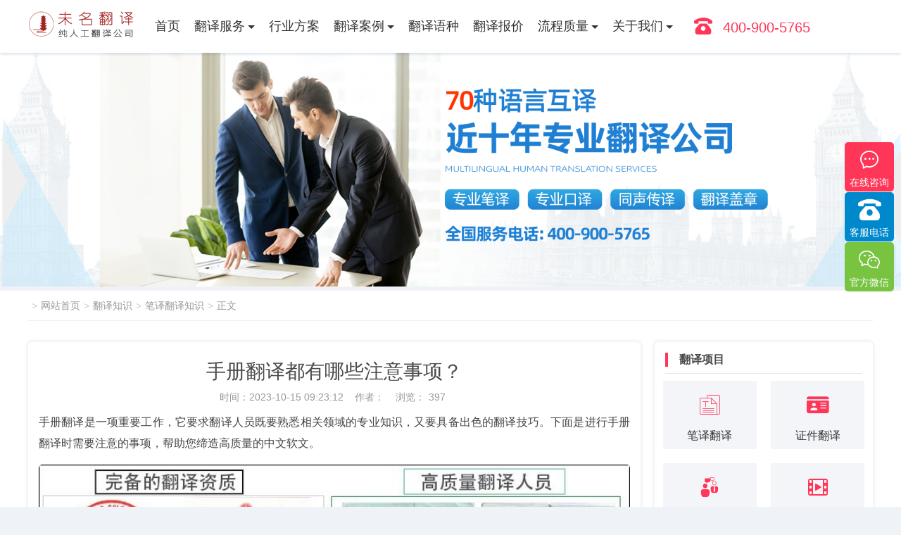

--- FILE ---
content_type: text/html; charset=utf-8
request_url: https://www.wmfanyi.com/biyizixun/20231008141927.html
body_size: 7086
content:
<!DOCTYPE html>
<html>
<head>
<meta http-equiv="Content-Type" content="text/html; charset=UTF-8"/>
<meta name="renderer" content="webkit" />
<meta http-equiv="X-UA-Compatible" content="IE=edge,Chrome=1" />
<meta content="width=device-width, initial-scale=1.0, maximum-scale=1.0, user-scalable=no" name="viewport" />
<meta name="format-detection" content="telephone=no">
<meta name="baidu-site-verification" content="code-QPHkyMibvQ" />
<meta name="bytedance-verification-code" content="JDxKKwcS6l44HEdLeN0B" />
<meta name="sogou_site_verification" content="emBgRA2FhP" />
<meta name="360-site-verification" content="10749cada134bbfe72044b75a51cd667" />
<meta name="applicable-device" content="pc,mobile">
<meta name="location" content="province=北京;city=北京">
<meta name="google-site-verification" content="swkx_wHwdgiXAnSsLq4I67geipH2eWvxbJ2w5fGSQyU" />
<title>        手册翻译都有哪些注意事项？_未名翻译公司
    </title>
<meta name="keywords" content="手册翻译都有哪些注意事项？" />
<meta name="description" content="手册翻译是一项重要工作，它要求翻译人员既要熟悉相关领域的专业知识，又要具备出色的翻译技巧。下面是进行手册翻译时需要注意的事项，帮助您缔造高质量的中文软文。一、了解产品与用户在进行手册翻译之前，翻译人员应该充分了解产品的特点、功能和用途，掌握产品的核心理念和目标用户。只有深入了解产品和用户的需求，才能更好地进行翻译工作，确保翻译内容贴合实际情况。二、保持语义准确手册翻译要" />
<link href="https://www.wmfanyi.com/css/basic.css" rel="stylesheet" type="text/css" />
<link href="https://www.wmfanyi.com/css/common.css" rel="stylesheet" type="text/css" />
<link href="https://www.wmfanyi.com/moban2021/css/common.css?v=2" rel="stylesheet" type="text/css" />
<link href="https://www.wmfanyi.com/moban2021/css/swiper.min.css" rel="stylesheet" type="text/css" />
<link rel="shortcut icon" href="/favicon.ico" />
<meta name="msvalidate.01" content="960B8CD606029322F4B8DF92FF017D41" />
</head>
<!--[if lte IE 8]>
<div class="text-xs-center m-b-0 bg-blue-grey-100 alert">
<button type="button" class="close" aria-label="Close" data-dismiss="alert">
<span aria-hidden="true">×</span>
</button>
你正在使用一个 <strong>过时</strong> 的浏览器。请升级您的浏览器，以提高浏览体验。</div>
<![endif]-->
<body>
<div class="header">
    <div class="w1200 oh">
        <div class="dis-table ver-mid"><a href="https://www.wmfanyi.com/"><img src="https://www.wmfanyi.com/img/1543116049.png" class='lazy' height="50" alt="未名翻译公司"></a></div>
        <div class="head-nav plr20 dis-table ver-mid">
            <ul>
                <li class="">
                    <div class="plr10"><a href="https://www.wmfanyi.com/" title="北京翻译公司">首页</a></div>
                </li>
				<li>
                    <div class="plr10"> 
                        <a href="/biyi/">翻译服务</a>
                        <div class="dropdown-submenu"></div>
                    </div>
                    <dl class="nav-child">
						<dd><a href="/biyi/" >笔译翻译</a></dd>
                                                                         
                        <dd><a href="/zhengjian/" >证件翻译</a></dd>
                                                                         
                        <dd><a href="/kouyi/" >口译翻译</a></dd>
                                                                         
                        <dd><a href="/duomeiti/" >多媒体翻译</a></dd>
                                                                         
                        <dd><a href="/bendihua/" >本地化翻译</a></dd>
					</dl>
                </li>
				<li>
				    <div class="plr10"> <a href="https://www.wmfanyi.com/solution/" title="行业方案">行业方案</a></div>
				</li>
                <li>
                    <div class="plr10"> 
                        <a href="/qzfyal/">翻译案例</a>
                        <div class="dropdown-submenu"></div>
                    </div>
                    <dl class="nav-child">
                        <dd><a href="/qzfyal/" >签证翻译案例</a></dd>
                        <dd><a href="/htfyal/" >合同翻译案例</a></dd>
                        <dd><a href="/zjfyal/" >证件翻译案例</a></dd>
                        <dd><a href="/lxfyal/" >留学翻译案例</a></dd>
                        <dd><a href="/kyal/" >口译翻译案例</a></dd>
                        <dd><a href="/ymal/" >移民翻译案例</a></dd>
                        <dd><a href="/qtal/" >其他翻译案例</a></dd>
					</dl>
                </li>
				<li>
                    <div class="plr10"> <a href="https://www.wmfanyi.com/yuzhong/" title="翻译语种">翻译语种</a></div>
                </li>
				<li>
                    <div class="plr10"> <a href="https://www.wmfanyi.com/fanyijiage/" title="翻译报价">翻译报价</a></div>
				</li>
				<li>

                    <div class="plr10"> 
                        <a rel="nofollow" href="/zlbz/">流程质量</a>
                        <div class="dropdown-submenu"></div>
                    </div>
                    <dl class="nav-child">
						<dd><a rel="nofollow" href="https://www.wmfanyi.com/cjwt/" title="常见问题">常见问题</a></dd>
						<dd><a rel="nofollow" href="https://www.wmfanyi.com/zlbz/" title="质量保障">质量保障</a></dd>
					</dl>
                </li>
				<li>
                    <div class="plr10"> 
                        <a rel="nofollow" href="/about/">关于我们</a>
                        <div class="dropdown-submenu"></div>
                    </div>
                    <dl class="nav-child">
						<dd><a rel="nofollow" href="https://www.wmfanyi.com/about/" title="公司介绍">公司介绍</a></dd>
						<dd><a rel="nofollow" href="https://www.wmfanyi.com/team/" title="公司团队">公司团队</a></dd>
						<dd><a rel="nofollow" href="https://www.wmfanyi.com/about/22-cn.html" title="联系我们">联系我们</a></dd>
					</dl>
                </li>
			</ul>
        </div>
        <div class="dis-table ver-mid co-3 fs20 pl10"><i class="icon rexian fs24 mr15" aria-hidden="true"></i>400-900-5765</div>
         <div class="click_menu fr">
			<a href="javascript:;" class="c_menu"></a> 
			<div class="clear"></div>
		</div>

		
    </div>
</div>
<div class="opacity2"></div>

<div class="banner">
	<div class="pc"><img src="https://www.wmfanyi.com/img/pc.png" alt="翻译公司" width='100%'></a></div>
	<div class="mobi"><img src="https://www.wmfanyi.com/img/mobi.png" alt="翻译公司" width='100%'></a></div>	
</div>
<section class="met-crumbs hidden-sm-down" m-id='met_position' m-type='nocontent'>
<div class="container">
<div class="row">
<div class="border-bottom clearfix">
<ol class="breadcrumb m-b-0 subcolumn-crumbs breadcrumb-arrow">
<li class="breadcrumb-item"></li>
<li class="breadcrumb-item"><a href="https://www.wmfanyi.com/">网站首页</a></li><li class="breadcrumb-item"><a href="https://www.wmfanyi.com/zaixianzixun/">翻译知识</a></li><li class="breadcrumb-item"><a href="https://www.wmfanyi.com/biyizixun/">笔译翻译知识</a></li><li class="breadcrumb-item"><a href="https://www.wmfanyi.com/biyizixun/20231008141927.html">正文</a></li>
</ol>
</div>
</div>
</div>
</section>

<main class="met-inner-body met-product-list animsition">
<div class="container">
	

<div class="w870 fl">
	<div class="wrap">
	
		<section class="details-title">
			<h1 class='mb10'>手册翻译都有哪些注意事项？</h1>
			<div class="info font-weight-300" align="center">
				<span>时间：2023-10-15 09:23:12</span>
				<span class="hidden-xs">作者：</span>
				<span>浏览：<i class="icon wb-eye m-r-5" aria-hidden="true"></i>397</span>
			</div>
		</section>

		<section class="post-content  clearfix">
			<p>手册翻译是一项重要工作，它要求翻译人员既要熟悉相关领域的专业知识，又要具备出色的翻译技巧。下面是进行手册翻译时需要注意的事项，帮助您缔造高质量的中文软文。</p><p><img src="http://www.wmfanyi.com/ueditor/php/upload/image/20210422/1619068886265267.jpg"  style="width:100%"></p><p>一、了解产品与用户
在进行手册翻译之前，翻译人员应该充分了解产品的特点、功能和用途，掌握产品的核心理念和目标用户。只有深入了解产品和用户的需求，才能更好地进行翻译工作，确保翻译内容贴合实际情况。</p><p>二、保持语义准确
手册翻译要求翻译人员保持语义的准确传达，尽量避免歧义和误解。翻译人员应该将重心放在准确表达原文的基础上，尽量保持原文风格和意义，并注意避免使用过于直译的方法。通过恰当的词语选择和句式调整，使翻译内容更加通顺，易于被读者理解。</p><p>三、注意格式与排版
手册通常包含大量的表格、图表和图像等内容，翻译人员需要遵循原文的格式与排版风格，确保翻译结果的可读性和一致性。特别是在翻译技术手册时，精确的排版和格式是非常关键的，要保证翻译后的内容能够准确呈现原本的结构和样式。</p><p><img src="http://www.wmfanyi.com/ueditor/php/upload/image/20210422/yiminQZ.jpg"  style="width:100%"></p><p>四、遵循术语一致性
术语一致性是手册翻译中非常重要的一点。翻译人员需要准确地理解原文中使用的专业术语，并在整个手册中保持一致的翻译。一致的术语翻译可以提高手册的可读性和专业性，避免读者的困惑和错误操作。</p><p>五、注意语言风格
手册翻译需要与目标用户的文化背景和语言习惯相适应。翻译人员应该选择与产品和用户相匹配的语言风格，避免使用太过生硬、晦涩难懂的表达方式。清晰简洁的语言可以提高手册的可读性和用户体验。</p><p>六、校对与审校
手册翻译完成后，翻译人员需要进行仔细的校对工作，确保所翻译内容的正确性和完整性。同时，建议请专业人士对翻译内容进行审校，以保证手册翻译的质量和准确性。</p><p>结语
手册翻译是一项细致且复杂的工作，需要翻译人员具备良好的语言表达能力和专业领域的知识。通过以上注意事项的合理运用，您可以缔造出高质量的中文软文手册，提升产品的品牌形象和用户满意度。</p> 
			<div id="metinfo_additional"><p><span style="color: rgb(178, 34, 34);">&lt;本文内容由未名翻译公司独创发布，可学习参考，如未经允许作商业用途，转载必究。&gt;</span></p></div>
		</section>

		<div class='met-page met-shownews-footer border-top1' >
			<ul class="pagination block blocks-2 p-t-20">
						<li class='page-item m-b-0'>
						<a href="https://www.wmfanyi.com/biyizixun/20231008141924.html" title="游戏翻译报价游戏翻译怎么收费？" class="page-link text-truncate">上一篇<span aria-hidden="true" class='hidden-xs-down'>: 游戏翻译报价游戏翻译怎么收费？</span></a></li>
									<li class='page-item m-b-0'>
						<a href="https://www.wmfanyi.com/biyizixun/20231008141931.html" title="博士论文翻译服务及收费标准" class='page-link pull-xs-right text-truncate'>下一篇<span aria-hidden="true" class='hidden-xs-down'>: 博士论文翻译服务及收费标准</span></a></li>
						</ul>
		</div>
        
        
        	    <div class="wrap mtb20">
	        <div class="item_title"><h3>翻译常见问题</h3></div>
    		<ul class="item-ask">
    			<li class="mb10">
    				<h3>
    					<i class="icon jiahao" aria-hidden="true"></i><i class="icon jianhao" aria-hidden="true"></i>
    					我去新西兰移民，有些资料要翻译，请问您们能做吗?
    				</h3>
    				<p>
    					新西兰移民资料翻译要求和澳洲的移民政策基本一致。一般翻译完毕之后，需要提供公司盖章和资质证明。澳洲主要是承认NAATI的翻译资质，我们公司翻译完了之后，会翻译页脚处会加上签字盖章。


						<BR>
    			
    				</p>
    			</li>
    			    			<li class="mb10">
    				<h3>
    					<i class="icon jiahao" aria-hidden="true"></i><i class="icon jianhao" aria-hidden="true"></i>
    					对于已完成的翻译稿件效果不满意怎么办?
    				</h3>
    				<p>
    					收到客户的质量反馈后，我们会先进时间和项目人员以及质控人员进行沟通，对客户提出的问题进行核实，如果确实存在客户所说的问题，我们会进行重译或重新修改，确保较后二次译稿成稿达到客户需求的标准效果。
						<BR>
    			
    				</p>
    			</li>
    			    			<li class="mb10">
    				<h3>
    					<i class="icon jiahao" aria-hidden="true"></i><i class="icon jianhao" aria-hidden="true"></i>
    					请问贵司是正规翻译公司？
    				</h3>
    				<p>
    					我司是由工商管理部门批准备案的翻译公司，常见语种的译员持有笔译二级或三级证书有专业的翻译资质
						<BR>
    			
    				</p>
    			</li>
    			    			<li class="mb10">
    				<h3>
    					<i class="icon jiahao" aria-hidden="true"></i><i class="icon jianhao" aria-hidden="true"></i>
    					我个人的出国留学文件可以自己翻译吗？
    				</h3>
    				<p>
    					由于出国留学文件属于公民重要的 证明材料，为了保证公民 资料原件与翻译件的一致性，各国使领馆、教育部门、各大高校、公证处等单位在办理相关登记业务时需要有资质的翻译公司进行翻译盖章以证明其有效性。
						<BR>
    			
    				</p>
    			</li>
    			    			<li class="mb10">
    				<h3>
    					<i class="icon jiahao" aria-hidden="true"></i><i class="icon jianhao" aria-hidden="true"></i>
    					我们经常有文件需要翻译，是否可以签订长期协议走按月结算的形式呢?
    				</h3>
    				<p>
    					可以的。我们这边有不少的长期月结客户，极大地方便了客户翻译自由，客户可以随时随地把稿件和翻译需求告诉我们，我们翻译完毕后交付给客户。
						<BR>
    			
    				</p>
    			</li>
    		</ul>
	    </div>
        
        
        
        

	</div>
</div>

<div class="w310 fl ml20">
<aside class="met-inner-aside">

    <div class=" panel-bordered wm-aside-categories wrap mb20">
        <div class="item_title">
            <h3>翻译项目</h3>
        </div>
		<ul class="side-fw row">
			<li class="li2 pbt10 plr10">
                  <a href="/biyi/" class="shadow transition">
                    <i class="icon biyi" aria-hidden="true"></i>
                    <h4>笔译翻译</h4>
                  </a>
                </li>
                                             
                <li class="li2 pbt10 plr10">
                  <a href="/zhengjian/" class="shadow transition">
                    <i class="icon zhengjian" aria-hidden="true"></i>
                    <h4>证件翻译</h4>
                  </a>
                </li>
                                             
                <li class="li2 pbt10 plr10">
                  <a href="/kouyi/" class="shadow transition">
                    <i class="icon kouyi" aria-hidden="true"></i>
                    <h4>口译翻译</h4>
                  </a>
                </li>
                                             
                <li class="li2 pbt10 plr10">
                  <a href="/duomeiti/" class="shadow transition">
                    <i class="icon duomeiti" aria-hidden="true"></i>
                    <h4>多媒体翻译</h4>
                  </a>
                </li>
                                             
                <li class="li2 pbt10 plr10">
                  <a href="/bendihua/" class="shadow transition">
                    <i class="icon bendihua" aria-hidden="true"></i>
                    <h4>本地化翻译</h4>
                  </a>
                </li>
                 <li class="li2 pbt10 plr10">
              <a href="/yuzhong/" class="shadow transition">
                <i class="icon yuzhong" aria-hidden="true"></i>
                <h4>翻译语种</h4>
              </a>
            </li>
		</ul>
    </div>
    
    <div class=" panel-bordered wm-aside-releted wrap mb0" m-id="wm_aside_product_related">
        <div class="item_title">
          <h3>最新翻译知识</h3>
        </div>
        <div class="panel-body">
            <ul class="list-group list-group-gap">
                                                <li class="list-group-item">
                <a href="https://www.wmfanyi.com/zjfy/20260116140109.html" class="block text-truncate">AI时代，证件翻译为啥还得靠人工专业翻译机构？未名翻译公司</a>
                </li>
                                <li class="list-group-item">
                <a href="https://www.wmfanyi.com/illness/20260106113533.html" class="block text-truncate">翻译公司赋能医疗无国界——德语医疗翻译的严谨与高效！</a>
                </li>
                                <li class="list-group-item">
                <a href="https://www.wmfanyi.com/zjfy/20251212150848.html" class="block text-truncate">翻译公司：专业公证认证翻译，搭建国际交流合规桥梁！未名翻译</a>
                </li>
                                <li class="list-group-item">
                <a href="https://www.wmfanyi.com/fyzx/20251208174234.html" class="block text-truncate">北京翻译公司：专业用户手册翻译，精准传递产品信息！未名翻译</a>
                </li>
                                <li class="list-group-item">
                <a href="https://www.wmfanyi.com/qtfy/20251205141942.html" class="block text-truncate">北京翻译公司：标书文件翻译，为企业投标添翼助力！未名翻译</a>
                </li>
                                <li class="list-group-item">
                <a href="https://www.wmfanyi.com/qtfy/20251204140923.html" class="block text-truncate">未名翻译：标书翻译服务，精准传递方案价值</a>
                </li>
                                <li class="list-group-item">
                <a href="https://www.wmfanyi.com/illness/20251203135253.html" class="block text-truncate">医药处方翻译要求高，北京翻译公司如何应对？未名翻译</a>
                </li>
                                <li class="list-group-item">
                <a href="https://www.wmfanyi.com/qtfy/20251126143113.html" class="block text-truncate">德语专利翻译公司：以翻译为桥，助力专利走向全球市场！</a>
                </li>
                                <li class="list-group-item">
                <a href="https://www.wmfanyi.com/qtfy/20251106163653.html" class="block text-truncate">租赁合同翻译技巧大揭秘：搞定专业术语与条款表达|未名翻译</a>
                </li>
                                <li class="list-group-item">
                <a href="https://www.wmfanyi.com/qtfy/20251030140714.html" class="block text-truncate">北京翻译公司：贴心移民翻译，伴您顺利开启移民生活 | 未名翻译</a>
                </li>
                            </ul>
        </div>
    </div>
        
        
</aside>
</div>

</div>
</main>

﻿	
    <div class="footer">
        <div class="w1200 oh">
            <div class="foottop row oh">
                <div class="li5 co-1">
                    <div class="fs18"><i class="icon rexian fs24 mr15" aria-hidden="true"></i>咨询热线</div>
                    <p class="fs24 mt20 ">400-900-5765</p>
                    <div class="btn fs16 lh30 mt20">
                        <a  rel="nofollow"href="http://dct.zoosnet.net/LR/Chatpre.aspx?id=DCT79513466&lng=cn" target="_blank" class="border-w mr20 plr20 co-1 br5">立即咨询</a>
                    </div>
                </div>
                <div class="about li5">
                    <h4>翻译服务</h4>
                    <ul class="row">
                        												 
						<li class="li2 otw"><a href="/biyi/" >笔译翻译</a></li>
																		 
						<li class="li2 otw"><a href="/zhengjian/" >证件翻译</a></li>
																		 
						<li class="li2 otw"><a href="/kouyi/" >口译翻译</a></li>
																		 
						<li class="li2 otw"><a href="/duomeiti/" >多媒体翻译</a></li>
																		 
						<li class="li2 otw"><a href="/bendihua/" >本地化翻译</a></li>
																																																					</ul>
                </div>
                <div class="about li5">
                    <h4>翻译案例</h4>
                    <ul class="row">
						<li class="li2 otw"><a href="https://www.wmfanyi.com/qzfyal/" title="合同翻译价格">签证翻译案例</a></li>
						<li class="li2 otw"><a href="https://www.wmfanyi.com/htfyal/" title="合同翻译案例">合同翻译案例</a></li>
						<li class="li2 otw"><a href="https://www.wmfanyi.com/zjfyal/" title="证件翻译案例">证件翻译案例</a></li>
						<li class="li2 otw"><a href="https://www.wmfanyi.com/kyal/"   title="留学翻译案例">留学翻译案例</a></li>
						<li class="li2 otw"><a href="https://www.wmfanyi.com/kyal/"    title="口译翻译案例">口译翻译案例</a></li>
						<li class="li2 otw"><a href="https://www.wmfanyi.com/ymal/"   title="移民翻译案例">移民翻译案例</a></li>
						<li class="li2 otw"><a href="https://www.wmfanyi.com/qtal/"   title="其他翻译案例">其他翻译案例</a></li>
					</ul>
                </div>
				<div class="about li5">
                    <h4>翻译报价</h4>
                    <ul class="row">
						<li class="li2 otw"><a href="https://www.wmfanyi.com/fanyijiage/320.html" title="合同翻译价格">合同翻译价格</a></li>
						<li class="li2 otw"><a href="https://www.wmfanyi.com/fanyijiage/319.html" title="证件翻译价格">证件翻译价格</a></li>
						<li class="li2 otw"><a href="https://www.wmfanyi.com/fanyijiage/318.html" title="留学翻译价格">留学翻译价格</a></li>
					</ul>
                </div>
				<div class="about li5">
                    <h4>翻译知识</h4>
                    <ul class="row">
						<li class="li2 otw"><a href="https://www.wmfanyi.com/htfy/" title="合同翻译知识">合同翻译知识</a></li>
						<li class="li2 otw"><a href="https://www.wmfanyi.com/zjfy/" title="证件翻译知识">证件翻译知识</a></li>
						<li class="li2 otw"><a href="https://www.wmfanyi.com/lxfy/" title="留学翻译知识">留学翻译知识</a></li>
						<li class="li2 otw"><a href="https://www.wmfanyi.com/kouyizixun/" title="口译服务知识">口译服务知识</a></li>
						<li class="li2 otw"><a href="https://www.wmfanyi.com/illness/" title="医学翻译知识">医学翻译知识</a></li>
						<li class="li2 otw"><a href="https://www.wmfanyi.com/lxfy/" title="笔译翻译知识">笔译翻译知识</a></li>
						<li class="li2 otw"><a href="https://www.wmfanyi.com/dmtfy/" title="多媒体翻译知识">多媒体翻译知识</a></li>
						<li class="li2 otw"><a href="https://www.wmfanyi.com/qtfy/" title="其他翻译知识">其他翻译知识</a></li>
						<li class="li2 otw"><a href="https://www.wmfanyi.com/fyzx/" title="翻译资讯与常识">翻译资讯与常识</a></li>
					</ul>
                </div>
				<div class="about li5">
				    <h4>流程质量</h4>
				    <ul class="row">
						<li class="li2 otw"><a rel="nofollow" href="https://www.wmfanyi.com/cjwt/" title="常见问题">常见问题</a></li>
						<li class="li2 otw"><a rel="nofollow" href="https://www.wmfanyi.com/zlbz/" title="质量保障">质量保障</a></li>
					</ul>
				</div>
			</div>

            <div class="footer_bottom">
                <div class="footer_copyright">Copyright©wmfanyi.com 未名<A href=https://www.wmfanyi.com/ title="北京翻译公司">北京翻译公司</A> 版权所有  <a href="https://beian.miit.gov.cn/#/Integrated/recordQuery"> 京ICP备15040145号-4 </a></div>
            </div>
        </div>
    </div>
    <div class="online">
        <a rel="nofollow" href="http://dct.zoosnet.net/LR/Chatpre.aspx?id=DCT79513466&lng=cn" target='_blank' class="card consultation">
            <i class="icon zixun" aria-hidden="true"></i>
            <p>在线咨询</p>
        </a>
        <div class="card hotline">
            <i class="icon rexian" aria-hidden="true"></i>
            <p>客服电话</p>
            <div class="phone">400-900-5765</div>
        </div>
        <div class="card weixin"><i class="icon wx" aria-hidden="true"></i>
            <p>官方微信</p>
            <img class="pic" src="https://www.wmfanyi.com/img/1543495977.png">
        </div>
        <div class="card top"><i class="icon fanhui" aria-hidden="true"></i></div>
    </div>
    
    <!--手机端悬浮底部-->
    <div class="contact">
        <a href="http://dct.zoosnet.net/LR/Chatpre.aspx?id=DCT79513466&lng=cn" target='_blank' class="division">
            <i class="icon zixun" aria-hidden="true"></i>在线咨询
        </a>
        <a href="tel:400-900-5765">
            <i class="icon rexian" aria-hidden="true"></i>电话咨询
        </a>
    </div>
    <!--手机端悬浮底部-->
    
    <script type="text/javascript" src="/moban2021/js/jquery-3.3.1.min.js"></script>
    <script type="text/javascript" src="/moban2021/js/swiper.min.js"></script>
    <script type="text/javascript" src="/moban2021/js/common.js?v=1"></script>
	<script>
var _hmt = _hmt || [];
(function() {
  var hm = document.createElement("script");
  hm.src = "https://hm.baidu.com/hm.js?7cb727a446a0f07e4d2c51d18d351388";
  var s = document.getElementsByTagName("script")[0]; 
  s.parentNode.insertBefore(hm, s);
})();
</script>
<script>
    (function () {
        var bp = document.createElement('script');
        var curProtocol = window.location.protocol.split(':')[0];
        if (curProtocol === 'https') {
            bp.src = 'https://zz.bdstatic.com/linksubmit/push.js';
        }
        else {
            bp.src = 'http://push.zhanzhang.baidu.com/push.js';
        }
        var s = document.getElementsByTagName("script")[0];
        s.parentNode.insertBefore(bp, s);
    })();
</script>
<meta name="baidu-site-verification" content="codeva-NT9srkgPcs" />

	
	
	
	
<script language="javascript" src="https://dct.zoosnet.net/JS/LsJS.aspx?siteid=DCT79513466&float=1&lng=cn"></script>
	


--- FILE ---
content_type: text/css
request_url: https://www.wmfanyi.com/css/common.css
body_size: 15131
content:

/*app/system/include/static2/vendor/formvalidation/formValidation.min.css*/
.fv-has-feedback{position:relative}.fv-control-feedback{position:absolute;z-index:2;top:0;right:0;display:block;text-align:center}.fv-help-block{display:block}.fv-form [placeholder]::-ms-clear{display:none}.fv-form-bootstrap .help-block{margin-bottom:0}.fv-form-bootstrap .tooltip-inner{text-align:left}.fv-form-bootstrap .fv-bootstrap-icon-input-group{z-index:100}.form-inline.fv-form-bootstrap .form-group{vertical-align:top}.fv-form-bootstrap4 .fv-control-feedback{line-height:38px;width:38px;height:38px}.fv-form-bootstrap4 .form-group.row .fv-control-feedback{right:15px}.fv-form-bootstrap4 .form-group.row .form-check~.fv-control-feedback{top:-7px}.fv-form-bootstrap4.form-inline .form-group{vertical-align:top}.fv-form-bootstrap4:not(.form-inline) label~.fv-control-feedback{top:32px}.fv-form-bootstrap4:not(.form-inline) label.sr-only~.fv-control-feedback{top:-7px}.fv-form-bootstrap4:not(.form-inline) .form-check~.fv-control-feedback{top:25px}.fv-form-bootstrap4 .has-success .fv-control-feedback,.fv-form-bootstrap4 .has-success label{color:#5cb85c}.fv-form-bootstrap4 .has-warning .fv-control-feedback,.fv-form-bootstrap4 .has-warning label{color:#f0ad4e}
/*img/iconfont/iconfont.css*/

/**

 */
.swiper-container{margin:0 auto;position:relative;overflow:hidden;z-index:1}.swiper-container-no-flexbox .swiper-slide{float:left}.swiper-container-vertical>.swiper-wrapper{-webkit-box-orient:vertical;-moz-box-orient:vertical;-ms-flex-direction:column;-webkit-flex-direction:column;flex-direction:column}.swiper-wrapper{position:relative;width:100%;height:100%;z-index:1;display:-webkit-box;display:-moz-box;display:-ms-flexbox;display:-webkit-flex;display:flex;-webkit-transition-property:-webkit-transform;-moz-transition-property:-moz-transform;-o-transition-property:-o-transform;-ms-transition-property:-ms-transform;transition-property:transform;-webkit-box-sizing:content-box;-moz-box-sizing:content-box;box-sizing:content-box}.swiper-container-android .swiper-slide,.swiper-wrapper{-webkit-transform:translate3d(0,0,0);-moz-transform:translate3d(0,0,0);-o-transform:translate(0,0);-ms-transform:translate3d(0,0,0);transform:translate3d(0,0,0)}.swiper-container-multirow>.swiper-wrapper{-webkit-box-lines:multiple;-moz-box-lines:multiple;-ms-flex-wrap:wrap;-webkit-flex-wrap:wrap;flex-wrap:wrap}.swiper-container-free-mode>.swiper-wrapper{-webkit-transition-timing-function:ease-out;-moz-transition-timing-function:ease-out;-ms-transition-timing-function:ease-out;-o-transition-timing-function:ease-out;transition-timing-function:ease-out;margin:0 auto}.swiper-slide{-webkit-flex-shrink:0;-ms-flex:0 0 auto;flex-shrink:0;width:100%;height:100%;position:relative}.swiper-container-autoheight,.swiper-container-autoheight .swiper-slide{height:auto}.swiper-container-autoheight .swiper-wrapper{-webkit-box-align:start;-ms-flex-align:start;-webkit-align-items:flex-start;align-items:flex-start;-webkit-transition-property:-webkit-transform,height;-moz-transition-property:-moz-transform;-o-transition-property:-o-transform;-ms-transition-property:-ms-transform;transition-property:transform,height}.swiper-container .swiper-notification{position:absolute;left:0;top:0;pointer-events:none;opacity:0;z-index:-1000}.swiper-wp8-horizontal{-ms-touch-action:pan-y;touch-action:pan-y}.swiper-wp8-vertical{-ms-touch-action:pan-x;touch-action:pan-x}.swiper-button-next,.swiper-button-prev{position:absolute;top:50%;width:27px;height:44px;margin-top:-22px;z-index:10;cursor:pointer;-moz-background-size:27px 44px;-webkit-background-size:27px 44px;background-size:27px 44px;background-position:center;background-repeat:no-repeat}.swiper-button-next.swiper-button-disabled,.swiper-button-prev.swiper-button-disabled{opacity:.35;cursor:auto;pointer-events:none}.swiper-button-prev,.swiper-container-rtl .swiper-button-next{background-image:url("data:image/svg+xml;charset=utf-8,%3Csvg%20xmlns%3D'http%3A%2F%2Fwww.w3.org%2F2000%2Fsvg'%20viewBox%3D'0%200%2027%2044'%3E%3Cpath%20d%3D'M0%2C22L22%2C0l2.1%2C2.1L4.2%2C22l19.9%2C19.9L22%2C44L0%2C22L0%2C22L0%2C22z'%20fill%3D'%23007aff'%2F%3E%3C%2Fsvg%3E");left:10px;right:auto}.swiper-button-prev.swiper-button-black,.swiper-container-rtl .swiper-button-next.swiper-button-black{background-image:url("data:image/svg+xml;charset=utf-8,%3Csvg%20xmlns%3D'http%3A%2F%2Fwww.w3.org%2F2000%2Fsvg'%20viewBox%3D'0%200%2027%2044'%3E%3Cpath%20d%3D'M0%2C22L22%2C0l2.1%2C2.1L4.2%2C22l19.9%2C19.9L22%2C44L0%2C22L0%2C22L0%2C22z'%20fill%3D'%23000000'%2F%3E%3C%2Fsvg%3E")}.swiper-button-prev.swiper-button-white,.swiper-container-rtl .swiper-button-next.swiper-button-white{background-image:url("data:image/svg+xml;charset=utf-8,%3Csvg%20xmlns%3D'http%3A%2F%2Fwww.w3.org%2F2000%2Fsvg'%20viewBox%3D'0%200%2027%2044'%3E%3Cpath%20d%3D'M0%2C22L22%2C0l2.1%2C2.1L4.2%2C22l19.9%2C19.9L22%2C44L0%2C22L0%2C22L0%2C22z'%20fill%3D'%23ffffff'%2F%3E%3C%2Fsvg%3E")}.swiper-button-next,.swiper-container-rtl .swiper-button-prev{background-image:url("data:image/svg+xml;charset=utf-8,%3Csvg%20xmlns%3D'http%3A%2F%2Fwww.w3.org%2F2000%2Fsvg'%20viewBox%3D'0%200%2027%2044'%3E%3Cpath%20d%3D'M27%2C22L27%2C22L5%2C44l-2.1-2.1L22.8%2C22L2.9%2C2.1L5%2C0L27%2C22L27%2C22z'%20fill%3D'%23007aff'%2F%3E%3C%2Fsvg%3E");right:10px;left:auto}.swiper-button-next.swiper-button-black,.swiper-container-rtl .swiper-button-prev.swiper-button-black{background-image:url("data:image/svg+xml;charset=utf-8,%3Csvg%20xmlns%3D'http%3A%2F%2Fwww.w3.org%2F2000%2Fsvg'%20viewBox%3D'0%200%2027%2044'%3E%3Cpath%20d%3D'M27%2C22L27%2C22L5%2C44l-2.1-2.1L22.8%2C22L2.9%2C2.1L5%2C0L27%2C22L27%2C22z'%20fill%3D'%23000000'%2F%3E%3C%2Fsvg%3E")}.swiper-button-next.swiper-button-white,.swiper-container-rtl .swiper-button-prev.swiper-button-white{background-image:url("data:image/svg+xml;charset=utf-8,%3Csvg%20xmlns%3D'http%3A%2F%2Fwww.w3.org%2F2000%2Fsvg'%20viewBox%3D'0%200%2027%2044'%3E%3Cpath%20d%3D'M27%2C22L27%2C22L5%2C44l-2.1-2.1L22.8%2C22L2.9%2C2.1L5%2C0L27%2C22L27%2C22z'%20fill%3D'%23ffffff'%2F%3E%3C%2Fsvg%3E")}.swiper-pagination{position:absolute;text-align:center;-webkit-transition:.3s;-moz-transition:.3s;-o-transition:.3s;transition:.3s;-webkit-transform:translate3d(0,0,0);-ms-transform:translate3d(0,0,0);-o-transform:translate3d(0,0,0);transform:translate3d(0,0,0);z-index:10}.swiper-pagination.swiper-pagination-hidden{opacity:0}.swiper-container-horizontal>.swiper-pagination-bullets,.swiper-pagination-custom,.swiper-pagination-fraction{bottom:10px;left:0;width:100%}.swiper-pagination-bullet{width:8px;height:8px;display:inline-block;border-radius:100%;background:#000;opacity:.2}button.swiper-pagination-bullet{border:none;margin:0;padding:0;box-shadow:none;-moz-appearance:none;-ms-appearance:none;-webkit-appearance:none;appearance:none}.swiper-pagination-clickable .swiper-pagination-bullet{cursor:pointer}.swiper-pagination-white .swiper-pagination-bullet{background:#fff}.swiper-pagination-bullet-active{opacity:1;background:#007aff}.swiper-pagination-white .swiper-pagination-bullet-active{background:#fff}.swiper-pagination-black .swiper-pagination-bullet-active{background:#000}.swiper-container-vertical>.swiper-pagination-bullets{right:10px;top:50%;-webkit-transform:translate3d(0,-50%,0);-moz-transform:translate3d(0,-50%,0);-o-transform:translate(0,-50%);-ms-transform:translate3d(0,-50%,0);transform:translate3d(0,-50%,0)}.swiper-container-vertical>.swiper-pagination-bullets .swiper-pagination-bullet{margin:5px 0;display:block}.swiper-container-horizontal>.swiper-pagination-bullets .swiper-pagination-bullet{margin:0 5px}.swiper-pagination-progress{background:rgba(0,0,0,.25);position:absolute}.swiper-pagination-progress .swiper-pagination-progressbar{background:#007aff;position:absolute;left:0;top:0;width:100%;height:100%;-webkit-transform:scale(0);-ms-transform:scale(0);-o-transform:scale(0);transform:scale(0);-webkit-transform-origin:left top;-moz-transform-origin:left top;-ms-transform-origin:left top;-o-transform-origin:left top;transform-origin:left top}.swiper-container-rtl .swiper-pagination-progress .swiper-pagination-progressbar{-webkit-transform-origin:right top;-moz-transform-origin:right top;-ms-transform-origin:right top;-o-transform-origin:right top;transform-origin:right top}.swiper-container-horizontal>.swiper-pagination-progress{width:100%;height:4px;left:0;top:0}.swiper-container-vertical>.swiper-pagination-progress{width:4px;height:100%;left:0;top:0}.swiper-pagination-progress.swiper-pagination-white{background:rgba(255,255,255,.5)}.swiper-pagination-progress.swiper-pagination-white .swiper-pagination-progressbar{background:#fff}.swiper-pagination-progress.swiper-pagination-black .swiper-pagination-progressbar{background:#000}.swiper-container-3d{-webkit-perspective:1200px;-moz-perspective:1200px;-o-perspective:1200px;perspective:1200px}.swiper-container-3d .swiper-cube-shadow,.swiper-container-3d .swiper-slide,.swiper-container-3d .swiper-slide-shadow-bottom,.swiper-container-3d .swiper-slide-shadow-left,.swiper-container-3d .swiper-slide-shadow-right,.swiper-container-3d .swiper-slide-shadow-top,.swiper-container-3d .swiper-wrapper{-webkit-transform-style:preserve-3d;-moz-transform-style:preserve-3d;-ms-transform-style:preserve-3d;transform-style:preserve-3d}.swiper-container-3d .swiper-slide-shadow-bottom,.swiper-container-3d .swiper-slide-shadow-left,.swiper-container-3d .swiper-slide-shadow-right,.swiper-container-3d .swiper-slide-shadow-top{position:absolute;left:0;top:0;width:100%;height:100%;pointer-events:none;z-index:10}.swiper-container-3d .swiper-slide-shadow-left{background-image:-webkit-gradient(linear,left top,right top,from(rgba(0,0,0,.5)),to(rgba(0,0,0,0)));background-image:-webkit-linear-gradient(right,rgba(0,0,0,.5),rgba(0,0,0,0));background-image:-moz-linear-gradient(right,rgba(0,0,0,.5),rgba(0,0,0,0));background-image:-o-linear-gradient(right,rgba(0,0,0,.5),rgba(0,0,0,0));background-image:linear-gradient(to left,rgba(0,0,0,.5),rgba(0,0,0,0))}.swiper-container-3d .swiper-slide-shadow-right{background-image:-webkit-gradient(linear,right top,left top,from(rgba(0,0,0,.5)),to(rgba(0,0,0,0)));background-image:-webkit-linear-gradient(left,rgba(0,0,0,.5),rgba(0,0,0,0));background-image:-moz-linear-gradient(left,rgba(0,0,0,.5),rgba(0,0,0,0));background-image:-o-linear-gradient(left,rgba(0,0,0,.5),rgba(0,0,0,0));background-image:linear-gradient(to right,rgba(0,0,0,.5),rgba(0,0,0,0))}.swiper-container-3d .swiper-slide-shadow-top{background-image:-webkit-gradient(linear,left top,left bottom,from(rgba(0,0,0,.5)),to(rgba(0,0,0,0)));background-image:-webkit-linear-gradient(bottom,rgba(0,0,0,.5),rgba(0,0,0,0));background-image:-moz-linear-gradient(bottom,rgba(0,0,0,.5),rgba(0,0,0,0));background-image:-o-linear-gradient(bottom,rgba(0,0,0,.5),rgba(0,0,0,0));background-image:linear-gradient(to top,rgba(0,0,0,.5),rgba(0,0,0,0))}.swiper-container-3d .swiper-slide-shadow-bottom{background-image:-webkit-gradient(linear,left bottom,left top,from(rgba(0,0,0,.5)),to(rgba(0,0,0,0)));background-image:-webkit-linear-gradient(top,rgba(0,0,0,.5),rgba(0,0,0,0));background-image:-moz-linear-gradient(top,rgba(0,0,0,.5),rgba(0,0,0,0));background-image:-o-linear-gradient(top,rgba(0,0,0,.5),rgba(0,0,0,0));background-image:linear-gradient(to bottom,rgba(0,0,0,.5),rgba(0,0,0,0))}.swiper-container-coverflow .swiper-wrapper,.swiper-container-flip .swiper-wrapper{-ms-perspective:1200px}.swiper-container-cube,.swiper-container-flip{overflow:visible}.swiper-container-cube .swiper-slide,.swiper-container-flip .swiper-slide{pointer-events:none;-webkit-backface-visibility:hidden;-moz-backface-visibility:hidden;-ms-backface-visibility:hidden;backface-visibility:hidden;z-index:1}.swiper-container-cube .swiper-slide .swiper-slide,.swiper-container-flip .swiper-slide .swiper-slide{pointer-events:none}.swiper-container-cube .swiper-slide-active,.swiper-container-cube .swiper-slide-active .swiper-slide-active,.swiper-container-flip .swiper-slide-active,.swiper-container-flip .swiper-slide-active .swiper-slide-active{pointer-events:auto}.swiper-container-cube .swiper-slide-shadow-bottom,.swiper-container-cube .swiper-slide-shadow-left,.swiper-container-cube .swiper-slide-shadow-right,.swiper-container-cube .swiper-slide-shadow-top,.swiper-container-flip .swiper-slide-shadow-bottom,.swiper-container-flip .swiper-slide-shadow-left,.swiper-container-flip .swiper-slide-shadow-right,.swiper-container-flip .swiper-slide-shadow-top{z-index:0;-webkit-backface-visibility:hidden;-moz-backface-visibility:hidden;-ms-backface-visibility:hidden;backface-visibility:hidden}.swiper-container-cube .swiper-slide{visibility:hidden;-webkit-transform-origin:0 0;-moz-transform-origin:0 0;-ms-transform-origin:0 0;transform-origin:0 0;width:100%;height:100%}.swiper-container-cube.swiper-container-rtl .swiper-slide{-webkit-transform-origin:100% 0;-moz-transform-origin:100% 0;-ms-transform-origin:100% 0;transform-origin:100% 0}.swiper-container-cube .swiper-slide-active,.swiper-container-cube .swiper-slide-next,.swiper-container-cube .swiper-slide-next+.swiper-slide,.swiper-container-cube .swiper-slide-prev{pointer-events:auto;visibility:visible}.swiper-container-cube .swiper-cube-shadow{position:absolute;left:0;bottom:0;width:100%;height:100%;background:#000;opacity:.6;-webkit-filter:blur(50px);filter:blur(50px);z-index:0}.swiper-container-fade.swiper-container-free-mode .swiper-slide{-webkit-transition-timing-function:ease-out;-moz-transition-timing-function:ease-out;-ms-transition-timing-function:ease-out;-o-transition-timing-function:ease-out;transition-timing-function:ease-out}.swiper-container-fade .swiper-slide{pointer-events:none;-webkit-transition-property:opacity;-moz-transition-property:opacity;-o-transition-property:opacity;transition-property:opacity}.swiper-container-fade .swiper-slide .swiper-slide{pointer-events:none}.swiper-container-fade .swiper-slide-active,.swiper-container-fade .swiper-slide-active .swiper-slide-active{pointer-events:auto}.swiper-scrollbar{border-radius:10px;position:relative;-ms-touch-action:none;background:rgba(0,0,0,.1)}.swiper-container-horizontal>.swiper-scrollbar{position:absolute;left:1%;bottom:3px;z-index:50;height:5px;width:98%}.swiper-container-vertical>.swiper-scrollbar{position:absolute;right:3px;top:1%;z-index:50;width:5px;height:98%}.swiper-scrollbar-drag{height:100%;width:100%;position:relative;background:rgba(0,0,0,.5);border-radius:10px;left:0;top:0}.swiper-scrollbar-cursor-drag{cursor:move}.swiper-lazy-preloader{width:42px;height:42px;position:absolute;left:50%;top:50%;margin-left:-21px;margin-top:-21px;z-index:10;-webkit-transform-origin:50%;-moz-transform-origin:50%;transform-origin:50%;-webkit-animation:swiper-preloader-spin 1s steps(12,end) infinite;-moz-animation:swiper-preloader-spin 1s steps(12,end) infinite;animation:swiper-preloader-spin 1s steps(12,end) infinite}.swiper-lazy-preloader:after{display:block;content:"";width:100%;height:100%;background-image:url("data:image/svg+xml;charset=utf-8,%3Csvg%20viewBox%3D'0%200%20120%20120'%20xmlns%3D'http%3A%2F%2Fwww.w3.org%2F2000%2Fsvg'%20xmlns%3Axlink%3D'http%3A%2F%2Fwww.w3.org%2F1999%2Fxlink'%3E%3Cdefs%3E%3Cline%20id%3D'l'%20x1%3D'60'%20x2%3D'60'%20y1%3D'7'%20y2%3D'27'%20stroke%3D'%236c6c6c'%20stroke-width%3D'11'%20stroke-linecap%3D'round'%2F%3E%3C%2Fdefs%3E%3Cg%3E%3Cuse%20xlink%3Ahref%3D'%23l'%20opacity%3D'.27'%2F%3E%3Cuse%20xlink%3Ahref%3D'%23l'%20opacity%3D'.27'%20transform%3D'rotate(30%2060%2C60)'%2F%3E%3Cuse%20xlink%3Ahref%3D'%23l'%20opacity%3D'.27'%20transform%3D'rotate(60%2060%2C60)'%2F%3E%3Cuse%20xlink%3Ahref%3D'%23l'%20opacity%3D'.27'%20transform%3D'rotate(90%2060%2C60)'%2F%3E%3Cuse%20xlink%3Ahref%3D'%23l'%20opacity%3D'.27'%20transform%3D'rotate(120%2060%2C60)'%2F%3E%3Cuse%20xlink%3Ahref%3D'%23l'%20opacity%3D'.27'%20transform%3D'rotate(150%2060%2C60)'%2F%3E%3Cuse%20xlink%3Ahref%3D'%23l'%20opacity%3D'.37'%20transform%3D'rotate(180%2060%2C60)'%2F%3E%3Cuse%20xlink%3Ahref%3D'%23l'%20opacity%3D'.46'%20transform%3D'rotate(210%2060%2C60)'%2F%3E%3Cuse%20xlink%3Ahref%3D'%23l'%20opacity%3D'.56'%20transform%3D'rotate(240%2060%2C60)'%2F%3E%3Cuse%20xlink%3Ahref%3D'%23l'%20opacity%3D'.66'%20transform%3D'rotate(270%2060%2C60)'%2F%3E%3Cuse%20xlink%3Ahref%3D'%23l'%20opacity%3D'.75'%20transform%3D'rotate(300%2060%2C60)'%2F%3E%3Cuse%20xlink%3Ahref%3D'%23l'%20opacity%3D'.85'%20transform%3D'rotate(330%2060%2C60)'%2F%3E%3C%2Fg%3E%3C%2Fsvg%3E");background-position:50%;-webkit-background-size:100%;background-size:100%;background-repeat:no-repeat}.swiper-lazy-preloader-white:after{background-image:url("data:image/svg+xml;charset=utf-8,%3Csvg%20viewBox%3D'0%200%20120%20120'%20xmlns%3D'http%3A%2F%2Fwww.w3.org%2F2000%2Fsvg'%20xmlns%3Axlink%3D'http%3A%2F%2Fwww.w3.org%2F1999%2Fxlink'%3E%3Cdefs%3E%3Cline%20id%3D'l'%20x1%3D'60'%20x2%3D'60'%20y1%3D'7'%20y2%3D'27'%20stroke%3D'%23fff'%20stroke-width%3D'11'%20stroke-linecap%3D'round'%2F%3E%3C%2Fdefs%3E%3Cg%3E%3Cuse%20xlink%3Ahref%3D'%23l'%20opacity%3D'.27'%2F%3E%3Cuse%20xlink%3Ahref%3D'%23l'%20opacity%3D'.27'%20transform%3D'rotate(30%2060%2C60)'%2F%3E%3Cuse%20xlink%3Ahref%3D'%23l'%20opacity%3D'.27'%20transform%3D'rotate(60%2060%2C60)'%2F%3E%3Cuse%20xlink%3Ahref%3D'%23l'%20opacity%3D'.27'%20transform%3D'rotate(90%2060%2C60)'%2F%3E%3Cuse%20xlink%3Ahref%3D'%23l'%20opacity%3D'.27'%20transform%3D'rotate(120%2060%2C60)'%2F%3E%3Cuse%20xlink%3Ahref%3D'%23l'%20opacity%3D'.27'%20transform%3D'rotate(150%2060%2C60)'%2F%3E%3Cuse%20xlink%3Ahref%3D'%23l'%20opacity%3D'.37'%20transform%3D'rotate(180%2060%2C60)'%2F%3E%3Cuse%20xlink%3Ahref%3D'%23l'%20opacity%3D'.46'%20transform%3D'rotate(210%2060%2C60)'%2F%3E%3Cuse%20xlink%3Ahref%3D'%23l'%20opacity%3D'.56'%20transform%3D'rotate(240%2060%2C60)'%2F%3E%3Cuse%20xlink%3Ahref%3D'%23l'%20opacity%3D'.66'%20transform%3D'rotate(270%2060%2C60)'%2F%3E%3Cuse%20xlink%3Ahref%3D'%23l'%20opacity%3D'.75'%20transform%3D'rotate(300%2060%2C60)'%2F%3E%3Cuse%20xlink%3Ahref%3D'%23l'%20opacity%3D'.85'%20transform%3D'rotate(330%2060%2C60)'%2F%3E%3C%2Fg%3E%3C%2Fsvg%3E")}@-webkit-keyframes swiper-preloader-spin{100%{-webkit-transform:rotate(360deg)}}@keyframes swiper-preloader-spin{100%{transform:rotate(360deg)}}


/*all*/
body,.h1,.h2,.h3,.h4,.h5,.h6,h1,h2,h3,h4,h5,h6{font-family: "Microsoft Yahei",simsun,Arial,Tahoma,Verdana}
.btn-outline.btn-primary{color: #c00402;background-color: transparent;border-color: #c00402}
.btn-primary{border-color: #c00402;background-color: #c00402}
.btn-outline.btn-primary.active,
.btn-outline.btn-primary:active,
.btn-outline.btn-primary:focus,
.btn-outline.btn-primary:hover,
.open>.btn-outline.btn-primary.dropdown-toggle{border-color: #c00402;background-color: #c00402}
.modal-primary .modal-header{background-color: #c00402}
.radio-primary input[type=radio]:checked+label::before{border-color: #c00402}
.met-index-body:nth-of-type(odd){background: #fff}
/*头部*/

/*头部及导航*/

.nav{padding-left: 0;margin-bottom: 0;list-style: none}
.nav>li{position: relative;display: block}
.nav>li>a{position: relative;display: block;padding: 10px 15px}
.nav>li>a:hover, .nav>li>a:focus{text-decoration: none;background-color: #eee}
.nav>li.disabled>a{color: #777}
.nav>li.disabled>a:hover, .nav>li.disabled>a:focus{color: #777;text-decoration: none;cursor: not-allowed;background-color: transparent}
.nav .open>a, .nav .open>a:hover, .nav .open>a:focus{background-color: #eee;border-color: #428bca}

.navbar{position: relative;min-height: 50px;border: 1px solid transparent}
@media (min-width:768px){.navbar{border-radius: 4px}}
@media (min-width:768px){.navbar-header{float: none}}
.navbar-collapse{padding-right: 15px;padding-left: 15px;overflow-x: visible;-webkit-overflow-scrolling: touch;border-top: 1px solid transparent;-webkit-box-shadow: inset 0 1px 0 rgba(255,255,255,.1);box-shadow: inset 0 1px 0 rgba(255,255,255,.1)}
.navbar-collapse.in{overflow-y: auto}
@media (min-width:768px){.navbar-collapse{width: auto;border-top: 2;-webkit-box-shadow: none;box-shadow: none}.navbar-collapse.collapse{display: block!important;height: auto!important;padding-bottom: 0;overflow: visible!important}.navbar-collapse.in{overflow-y: visible}.navbar-fixed-top .navbar-collapse, .navbar-static-top .navbar-collapse, .navbar-fixed-bottom .navbar-collapse{padding-right: 0;padding-left: 0}}
.navbar-fixed-top .navbar-collapse, .navbar-fixed-bottom .navbar-collapse{max-height: 340px}
@media (max-width:480px) and (orientation:landscape){.navbar-fixed-top .navbar-collapse, .navbar-fixed-bottom .navbar-collapse{max-height: 200px}}
.container>.navbar-header, .container-fluid>.navbar-header, .container>.navbar-collapse, .container-fluid>.navbar-collapse{margin-right: -15px;margin-left: -15px}
@media (min-width:768px){.container>.navbar-header, .container-fluid>.navbar-header, .container>.navbar-collapse, .container-fluid>.navbar-collapse{margin-right: 0;margin-left: 0}}
.navbar-static-top{z-index: 1000;border-width: 0 0 1px}
@media (min-width:768px){.navbar-static-top{border-radius: 0}}
.navbar-fixed-top, .navbar-fixed-bottom{position: fixed;right: 0;left: 0;z-index: 1030;-webkit-transform: translate3d(0, 0, 0);-o-transform: translate3d(0, 0, 0);transform: translate3d(0, 0, 0)}
@media (min-width:768px){.navbar-fixed-top, .navbar-fixed-bottom{border-radius: 0}}
.navbar-fixed-top{top: 0;border-width: 0 0 1px}
.navbar-fixed-bottom{bottom: 0;margin-bottom: 0;border-width: 1px 0 0}
.navbar-brand{float: left;height: 50px;padding: 15px 15px;font-size: 18px;line-height: 20px}
.navbar-brand:hover, .navbar-brand:focus{text-decoration: none}
@media (min-width:768px){.navbar>.container .navbar-brand, .navbar>.container-fluid .navbar-brand{margin-left: -15px}}
.navbar-toggle{position: relative;float: right;padding: 9px 10px;margin-top: 8px;margin-right: 15px;margin-bottom: 8px;background-color: transparent;background-image: none;border: 1px solid transparent;border-radius: 4px}
.navbar-toggle:focus{outline: 0}
.navbar-toggle .icon-bar{display: block;width: 22px;height: 2px;border-radius: 1px}
.navbar-toggle .icon-bar+.icon-bar{margin-top: 4px}
@media (min-width:768px){.navbar-toggle{display: none}}
.navbar-nav{margin: 7.5px -15px}
.navbar-nav>li>a{padding-top: 10px;padding-bottom: 10px;line-height: 20px}
@media (max-width:767px){.navbar-nav .open .dropdown-menu{position: static;float: none;width: auto;margin-top: 0;background-color: transparent;border: 0;-webkit-box-shadow: none;box-shadow: none}.navbar-nav .open .dropdown-menu>li>a, .navbar-nav .open .dropdown-menu .dropdown-header{padding: 5px 15px 5px 25px}.navbar-nav .open .dropdown-menu>li>a{line-height: 20px}.navbar-nav .open .dropdown-menu>li>a:hover, .navbar-nav .open .dropdown-menu>li>a:focus{background-image: none}}
@media (min-width:768px){.navbar-nav{float: left;margin: 0}.navbar-nav>li{float: left}.navbar-nav>li>a{padding-top: 15px;padding-bottom: 15px}.navbar-nav.navbar-right:last-child{margin-right: -15px}}
@media (min-width:768px){.navbar-left{float: left!important}.navbar-right{float: right!important}}
.navbar-form{padding: 10px 15px;margin-top: 8px;margin-right: -15px;margin-bottom: 8px;margin-left: -15px;border-top: 1px solid transparent;border-bottom: 1px solid transparent;-webkit-box-shadow: inset 0 1px 0 rgba(255,255,255,.1), 0 1px 0 rgba(255,255,255,.1);box-shadow: inset 0 1px 0 rgba(255,255,255,.1), 0 1px 0 rgba(255,255,255,.1)}
@media (min-width:768px){.navbar-form .form-group{display: inline-block;margin-bottom: 0;vertical-align: middle}.navbar-form .form-control{display: inline-block;width: auto;vertical-align: middle}.navbar-form .input-group{display: inline-table;vertical-align: middle}.navbar-form .input-group .input-group-addon, .navbar-form .input-group .input-group-btn, .navbar-form .input-group .form-control{width: auto}.navbar-form .input-group>.form-control{width: 100%}.navbar-form .control-label{margin-bottom: 0;vertical-align: middle}.navbar-form .radio, .navbar-form .checkbox{display: inline-block;margin-top: 0;margin-bottom: 0;vertical-align: middle}.navbar-form .radio label, .navbar-form .checkbox label{padding-left: 0}.navbar-form .radio input[type=radio], .navbar-form .checkbox input[type=checkbox]{position: relative;margin-left: 0}.navbar-form .has-feedback .form-control-feedback{top: 0}}
@media (max-width:767px){.navbar-form .form-group{margin-bottom: 5px}}
@media (min-width:768px){.navbar-form{width: auto;padding-top: 0;padding-bottom: 0;margin-right: 0;margin-left: 0;border: 0;-webkit-box-shadow: none;box-shadow: none}.navbar-form.navbar-right:last-child{margin-right: -15px}}
.navbar-nav>li>.dropdown-menu{margin-top: 0;border-top-left-radius: 0;border-top-right-radius: 0}
.navbar-fixed-bottom .navbar-nav>li>.dropdown-menu{border-bottom-right-radius: 0;border-bottom-left-radius: 0}
.navbar-btn{margin-top: 8px;margin-bottom: 8px}
.navbar-btn.btn-sm{margin-top: 10px;margin-bottom: 10px}
.navbar-btn.btn-xs{margin-top: 14px;margin-bottom: 14px}
.navbar-text{margin-top: 15px;margin-bottom: 15px}
@media (min-width:768px){.navbar-text{float: left;margin-right: 15px;margin-left: 15px}.navbar-text.navbar-right:last-child{margin-right: 0}}
.navbar-default{background-color: #f8f8f8;border-color: #e7e7e7}
.navbar-default .navbar-brand{color: #777}
.navbar-default .navbar-brand:hover, .navbar-default .navbar-brand:focus{color: #5e5e5e;background-color: transparent}
.navbar-default .navbar-text{color: #777}
.navbar-default .navbar-nav>li>a{color: #777}
.navbar-default .navbar-nav>li>a:hover, .navbar-default .navbar-nav>li>a:focus{color: #333;background-color: transparent}
.navbar-default .navbar-nav>.disabled>a, .navbar-default .navbar-nav>.disabled>a:hover, .navbar-default .navbar-nav>.disabled>a:focus{color: #ccc;background-color: transparent}
.navbar-default .navbar-toggle{border-color: #ddd}
.navbar-default .navbar-toggle:hover, .navbar-default .navbar-toggle:focus{background-color: #ddd}
.navbar-default .navbar-toggle .icon-bar{background-color: #888}
.navbar-default .navbar-collapse{border-color:transparent;}
.navbar-default .navbar-nav>.open>a, .navbar-default .navbar-nav>.open>a:hover, .navbar-default .navbar-nav>.open>a:focus{color: #555;}
@media (max-width:767px){.navbar-default .navbar-nav .open .dropdown-menu>li>a{color: #777}.navbar-default .navbar-nav .open .dropdown-menu>li>a:hover, .navbar-default .navbar-nav .open .dropdown-menu>li>a:focus{color: #333;background-color: transparent}.navbar-default .navbar-nav .open .dropdown-menu>.active>a, .navbar-default .navbar-nav .open .dropdown-menu>.active>a:hover, .navbar-default .navbar-nav .open .dropdown-menu>.active>a:focus{color: #555;background-color: #e7e7e7}.navbar-default .navbar-nav .open .dropdown-menu>.disabled>a, .navbar-default .navbar-nav .open .dropdown-menu>.disabled>a:hover, .navbar-default .navbar-nav .open .dropdown-menu>.disabled>a:focus{color: #ccc;background-color: transparent}}
.navbar-default .navbar-link{color: #777}
.navbar-default .navbar-link:hover{color: #333}
.navbar-default .btn-link{color: #777}
.navbar-default .btn-link:hover, .navbar-default .btn-link:focus{color: #333}
.navbar-default .btn-link[disabled]:hover, fieldset[disabled] .navbar-default .btn-link:hover, .navbar-default .btn-link[disabled]:focus, fieldset[disabled] .navbar-default .btn-link:focus{color: #ccc}

.dropdown-menu{position: absolute;top: 100%;left: 0;z-index: 1000;display: none;float: left;min-width: 160px;padding: 5px 0;margin: 2px 0 0;font-size: 14px;text-align: left;list-style: none;background-color: #81b8ef;-webkit-background-clip: padding-box;background-clip: padding-box;border: 1px solid #ccc;border: 1px solid rgba(0,0,0,.15);border-radius: 4px;-webkit-box-shadow: 0 6px 12px rgba(0,0,0,.175);box-shadow: 0 6px 12px rgba(0,0,0,.175)}
.dropdown-menu.pull-right{right: 0;left: auto}
.dropdown-menu .divider{height: 1px;margin: 9px 0;overflow: hidden;background-color: #e5e5e5}
.dropdown-menu>li>a{display: block;padding: 3px 20px;clear: both;font-weight: 400;line-height: 1.42857143;color: #333;white-space: nowrap}
.dropdown-menu>li>a:hover, .dropdown-menu>li>a:focus{color: #262626;text-decoration: none;background-color: #f5f5f5}
.dropdown-menu>.active>a, .dropdown-menu>.active>a:hover, .dropdown-menu>.active>a:focus{color: #fff;text-decoration: none;background-color: #5f0504;outline: 0}
.dropdown-menu>.disabled>a, .dropdown-menu>.disabled>a:hover, .dropdown-menu>.disabled>a:focus{color: #777}
.dropdown-menu>.disabled>a:hover, .dropdown-menu>.disabled>a:focus{text-decoration: none;cursor: not-allowed;background-color: transparent;background-image: none;filter: progid:DXImageTransform.Microsoft.gradient(enabled=false)}
.open>.dropdown-menu{display: block}
.open>a{outline: 0}
.dropdown-menu-right{right: 0;left: auto}
.dropdown-menu-left{right: auto;left: 0}
@media (max-width:767px){.navbar-nav .open .dropdown-menu{position: static;float: none;width: auto;margin-top: 0;background-color: transparent;border: 0;-webkit-box-shadow: none;box-shadow: none}.navbar-nav .open .dropdown-menu>li>a, .navbar-nav .open .dropdown-menu .dropdown-header{padding: 5px 15px 5px 25px}.navbar-nav .open .dropdown-menu>li>a{line-height: 20px}.navbar-nav .open .dropdown-menu>li>a:hover, .navbar-nav .open .dropdown-menu>li>a:focus{background-image: none}}
.navbar-nav>li>.dropdown-menu{margin-top: 0;border-top-left-radius: 0;border-top-right-radius: 0}
.navbar-fixed-bottom .navbar-nav>li>.dropdown-menu{border-bottom-right-radius: 0;border-bottom-left-radius: 0}
@media (max-width:767px){.navbar-default .navbar-nav .open .dropdown-menu>li>a{color: #777}.navbar-default .navbar-nav .open .dropdown-menu>li>a:hover, .navbar-default .navbar-nav .open .dropdown-menu>li>a:focus{color: #333;background-color: transparent}.navbar-default .navbar-nav .open .dropdown-menu>.active>a, .navbar-default .navbar-nav .open .dropdown-menu>.active>a:hover, .navbar-default .navbar-nav .open .dropdown-menu>.active>a:focus{color: #555;background-color: #e7e7e7}.navbar-default .navbar-nav .open .dropdown-menu>.disabled>a, .navbar-default .navbar-nav .open .dropdown-menu>.disabled>a:hover, .navbar-default .navbar-nav .open .dropdown-menu>.disabled>a:focus{color: #ccc;background-color: transparent}}
@media (max-width:767px){.navbar-inverse .navbar-nav .open .dropdown-menu>.dropdown-header{border-color: #080808}.navbar-inverse .navbar-nav .open .dropdown-menu .divider{background-color: #080808}.navbar-inverse .navbar-nav .open .dropdown-menu>li>a{color: #777}.navbar-inverse .navbar-nav .open .dropdown-menu>li>a:hover, .navbar-inverse .navbar-nav .open .dropdown-menu>li>a:focus{color: #fff;background-color: transparent}.navbar-inverse .navbar-nav .open .dropdown-menu>.active>a, .navbar-inverse .navbar-nav .open .dropdown-menu>.active>a:hover, .navbar-inverse .navbar-nav .open .dropdown-menu>.active>a:focus{color: #fff;background-color: #080808}.navbar-inverse .navbar-nav .open .dropdown-menu>.disabled>a, .navbar-inverse .navbar-nav .open .dropdown-menu>.disabled>a:hover, .navbar-inverse .navbar-nav .open .dropdown-menu>.disabled>a:focus{color: #444;background-color: transparent}}

.met-logo{margin:0;padding:15px;}
.met-logo img{max-height: 100px}

.met-hotline{}
.met-search-form{
	float:right;
	position:relative;
	padding:10px 0 0;
	width:440px;
}
@media (max-width:767px){
.met-logo{padding:10px;}
.met-logo img{max-height: 60px}
}
/*banner*/
.met-banner{}
.met-banner-ny{background-color: #ccc;height: 120px;text-align: center}
.met-banner-ny h1,
.met-banner-ny h2{color: #fff;font-size: 35px;font-weight: 300;padding: 10px 30px;margin: 0px;text-shadow: none}

/*位置*/
.met-crumbs{padding-left: 5px;padding-right: 5px; background: #fff;}
.met-crumbs .row{ padding: 0px;margin-right: 0rem; margin-left: 0rem} 
.met-crumbs .border-bottom{border-bottom: 1px solid #eee; width: 100%;}
.met-crumbs .subcolumn-crumbs{color: #999;padding-left: 0;padding-right: 0}
.met-crumbs .subcolumn-crumbs>.breadcrumb-item>a{color: #999;text-decoration: none}
.met-crumbs .subcolumn-crumbs>.breadcrumb-item>a:hover{color: #c00402}

/*简介模块*/
.met-show-body{background: #fff;}
.met-show{min-height: 450px;padding: 30px 0px;background: #fff}
.met-editor{padding: 30px;line-height: 1.8;word-wrap: break-word}
.met-editor a{color:#136ec2;}
.h1,.h2,.h3,.h4,.h5,.h6,.met-editor h1,.met-editor h2,.met-editor h3,.met-editor h4,.met-editor h5,.met-editor h6{font-weight:700;}
.met-editor h1{font-size: 28px;text-align: center;background: url(../img/lineBg.png) center center no-repeat;font-weight: normal;color: #333;height: 50px;line-height: 50px;}
.met-editor h2{font-size:18px;}
.hangye table{margin:0 auto 20px auto;}
.hangye table td{border: 1px solid #ccc;}
.hangye table p{font-size:14px;margin-bottom:0;height: 24px;line-height: 24px;overflow: hidden;display: -webkit-box;-webkit-box-orient: vertical;-webkit-line-clamp: 1;}
.hangye h2{font-size:18px;position: relative;padding: 0 15px;}
.hangye h2:before {position: absolute;width: 3px;height: 100%;content: "";top: 0;left: 0;background-color: #df3741;}
@media (max-width:767px){
.met-show{padding: 10px 0}
.met-editor{padding: 15px}
.hangye{padding:20px 0 0 0}
.met-editor h1,.met-editor h2,.met-editor h3,.met-editor h4, .met-editor h5, .met-editor h6{margin-bottom: .5rem;}
.met-editor h1{font-size: 22px;height: 30px;line-height: 30px;}
#product-content0{padding: 15px 0}
}
/*反馈模块*/
.met-feedback{padding: 30px 0px;background: #f2f2f2}
.met-feedback .container{max-width: 800px}
.met-feedback .met-feedback-body{background: #fff;padding: 30px;-webkit-box-shadow: 0 1px 1px rgba(0,0,0,0.05);box-shadow: 0 1px 1px rgba(0,0,0,0.05)}
@media (max-width:767px){.met-feedback{padding: 10px}.met-feedback .met-feedback-body{padding: 10px}}
/*留言模块*/
.met-message{padding: 30px 0px;background: #f2f2f2}
.met-message .media-body{width: calc(100% - 46px)}
.met-message .col-md-6{float: none;margin: auto}
.met-message .met-message-body{background: #fff;padding: 30px;-webkit-box-shadow: 0 1px 1px rgba(0,0,0,0.05);box-shadow: 0 1px 1px rgba(0,0,0,0.05)}
@media (max-width:767px){.met-message{padding: 0px}.met-message .met-message-body{padding: 10px}}
.met-message .met-message-body .media-left{padding-right: 0px}
.met-message .met-message-body .media-left i{font-size: 36px;color: #aaa}
.met-message .met-message-body .media-body p{font-size: 14px;color: #5e7387}
.met-message .met-message-submit{background: #fff;padding: 30px;-webkit-box-shadow: 0 1px 1px rgba(0,0,0,0.05);box-shadow: 0 1px 1px rgba(0,0,0,0.05)}
@media (max-width:767px){.met-message .met-message-submit{padding: 10px;padding-bottom: 20px}}
@media (min-width:992px){.met-message .met-message-submit{margin-left: 30px}}
/*分页*/
.met_pager{margin-top: 20px;text-align: center}
.met_pager *{display: inline-block;line-height: 22px;transition: color 0.5s;-moz-transition: color 0.5s;-webkit-transition: color 0.5s;-o-transition: color 0.5s}
.met_pager a{/*! width: 30px; */color: #5e7387;/*border: 1px solid #eee;*/border-right: none;border-left: none;text-decoration: none;/*! background: #fff; */}
.met_pager a:active,
.met_pager a:focus,

.met_pager li:hover{ background-color:#f3f7f9;}
.met_pager li{border:1px solid;border-radius:4px;line-height:3px;}

.met_pager a:hover{text-decoration: none}
.met_pager a:not(.Ahover){color: #2a333c}
.met_pager a:not(.Ahover):hover{color: #c00402}
.met_pager a:not(.Ahover).NextA:hover,
.met_pager a:not(.Ahover).PreA:hover{background: #fff}
.met_pager a.Ahover{background: #ff889b;border: 1px solid #ff889b;color: #fff;cursor: default}
.met_pager .PreSpan,
.met_pager .NextSpan,
.met_pager a.NextA,
.met_pager a.PreA{width: auto;padding: 0 15px;border: 1px solid #eee;background: #fff;color: #999}
.met_pager .PreSpan,
.met_pager .NextSpan{cursor: default}
.met_pager .firstPage,
.met_pager .lastPage{min-width: 40px}
.met_pager .PageText{margin-left: 10px;color: #aaa;display: none}
.met_pager input{display: none}/*社会化分享按钮*/
.met_tools_code{text-align: center;margin-top: 30px;font-size: 0px}
.met_tools_code .bdsharebuttonbox{display: inline}
.met_tools_code .bdsharebuttonbox a{float: none;display: inline-block}
@media (max-width:767px){.met_tools_code{margin-top: 10px}}
/*侧栏*/
.met-bar{background: #fff;border-radius: 1px;-webkit-box-shadow: 0 1px 1px rgba(0,0,0,.05);box-shadow: 0 1px 1px rgba(0,0,0,.05);padding: 20px 15px;margin-left: 30px}
.met-bar .sidebar-news-list h3{color: #c00402;font-size: 20px}
.met-bar .sidebar-news-list .list-group li a{color: #666;display: block;text-overflow: ellipsis;overflow: hidden;white-space: nowrap;width: 100%}
.met-bar .column h3{font-size: 20px;color: #c00402}
.met-bar .list-icons>li a{color: #666;text-decoration: none}
.met-bar .list-icons>li a:hover{color: #c00402}
@media (max-width:767px){.met-bar{margin-left: 0;}}
/*上下翻页*/
/*.met-page .pagination{border-top: 1px solid #f7f7f7} */
.page-link{border-radius: 24px!important}
/*社会化分享按钮*/
.met_tools_code{margin-top: 30px;text-align: center;font-size: 0px}
@media (max-width:767px){.met_tools_code{margin-top: 10px}}
.met_tools_code .bdsharebuttonbox{display: inline}
.met_tools_code .bdsharebuttonbox a{float: none;display: inline-block}
/*产品列表页*/
.met-product-list{padding: 30px 0; /*background: #f2f2f2*/ background: #fff}
.met-product-list .blocks>.block,
.met-product-list [class*=blocks-]>.block,
.met-product-list [class*=blocks-]>li{padding-left: 0;margin-bottom: 10px}/*下载模块*/
.met-download{padding: 30px 0px;background: #f2f2f2}
.met-download ul{padding: 0}
.met-download .list-group{margin-bottom: 30px}
.met-download .met-download-body{-webkit-box-shadow: 0 1px 10px rgba(0,0,0,0.1);box-shadow: 0 1px 10px rgba(0,0,0,0.1)}
.met-download .met-download-list{background: #fff;padding: 30px}
.met-download .met-download-list .list-group-item{padding: 30px 0px;border-bottom: 1px solid #ddd;background: transparent}
.met-download .met-download-list .media-left{padding-right: 5px;padding-left: 10px}
.met-download .met-download-list .media-left i{font-size: 38px;color: #a3afb7}
.met-download .met-download-list h4.media-heading a{color: #2a333c;font-size: 16px}
.met-download .met-download-list h4.media-heading a:hover{color: #c00402}
.met-download .met-download-list small{color: #76838f;font-size: 14px}
.met-download .met-download-list a.btn{margin-right: 10px}
@media (max-width:767px){.met-download{padding: 0px}.met-download .met-download-list{padding: 10px}}
/* 下载模块详情页 */
.met-showdownload{padding: 30px 0px;border-top: 1px solid #f7f7f7;background: #f2f2f2}
.met-showdownload .met-showdownload-body{-webkit-box-shadow: 0 1px 1px rgba(0,0,0,0.05);-moz-box-shadow: 0 1px 1px rgba(0,0,0,0.05);-o-box-shadow: 0 1px 1px rgba(0,0,0,0.05);-ms-box-shadow: 0 1px 1px rgba(0,0,0,0.05);box-shadow: 0 1px 1px rgba(0,0,0,0.05)}
.met-showdownload .met-showdownload-content{padding-top: 30px}
.met-showdownload .details-title,
.met-showdownload .met-showdownload-footer{padding: 30px;background: #fff}
.met-showdownload .details-title{padding-bottom: 0}
.met-showdownload .met-showdownload-header{padding-bottom: 0px}
.met-showdownload h1{margin: 0px;margin-bottom: 5px;font-size: 32px;line-height: 1.5;font-weight: 300}
.met-showdownload .info{padding-bottom: 20px;border-bottom: 1px solid #f7f7f7;font-size: 16px;font-weight: 300;color: #a3afb7}
.met-showdownload .info span{padding-right: 10px}
.met-showdownload .met-showdownload-footer{padding-top: 0px}
.met-showdownload .met-showdownload-footer ul.pager{margin: 0px;border-top: 1px solid #f7f7f7;padding-top: 20px}
.met-showdownload .download-paralist{background: #fff;padding: 30px;padding-bottom: 0px}
.met-showdownload .met-editor{background: #fff;padding: 30px;line-height: 1.8;font-size: 18px;font-weight: 300;color: #222}
.met-showdownload .paralist dl{font-size: 16px;border-bottom: 1px solid #ddd;margin-bottom: 0px;padding-bottom: 5px}
.met-showdownload .paralist dl dd{color: #76838f;margin-bottom: 5px}
.met-showdownload .paralist .met-showdownload-btn{margin-top: 20px}
@media (min-width:768px){.met-showdownload .paralist dl{padding-bottom: 25px}.met-showdownload .paralist dl dt{width: 100px;margin-bottom: 5px}.met-showdownload .paralist dl dd{margin-left: 120px;margin-bottom: 5px}}
@media (max-width:767px){.met-showdownload{padding: 0px}.met-showdownload .info{padding-bottom: 20px}.met-showdownload h1{font-size: 24px}.met-showdownload .met-showdownload-header, .met-showdownload .met-showdownload-footer{padding: 10px}.met-showdownload .met-showdownload-header{padding-top: 20px}.met-showdownload .met-showdownload-content{padding: 15px 0}.met-showdownload .paralist{padding: 10px}}
/*图片模块*/
.met-img{padding: 30px 0; background:#FFF}
.met-img-showbtn{width: 100%;padding: 0}
.met-img .cover{overflow: hidden}
.met-img .widget{background: none;padding: 5px!important}
.overlay-fade{opacity: 0}
.cover-title{text-align: center;padding: 15px 0;line-height: 2;transition: all 0.5s}
.cover-title h3{font-size: 16px;font-weight: normal;margin: 0;display: block;overflow: hidden;white-space: normal;text-overflow: ellipsis}
.cover-title p{margin: 0;padding: 5px 0 0 0;display: block;color: #aaa;overflow: hidden;white-space: normal;text-overflow: ellipsis}
.cover-title p a{color: #aaa}
.cover-title p a:hover{text-decoration: underline}
/* 图片切换列表 */
.met-showimg{padding: 30px 0}
.slick-prev:before,
.slick-next:before{display: none}
.slick-arrow.slick-next{right: 0}
.slick-arrow.slick-prev{left: 0}
#met-imgs-slick{min-height: 150px}
#met-imgs-slick.slick-dotted{padding-bottom: 80px}
#met-imgs-slick.slick-slider:not(.slick-fade) .slick-slide{cursor: -webkit-grab;cursor: -moz-grab;cursor: grab}
#met-imgs-slick.fngallery.slick-fade .slick-slide:not(.slick-active){visibility: hidden}
#met-imgs-slick.fngallery .slick-slide a,
#met-imgs-slick.fngallery .slick-slide img{cursor: zoom-in}
@media screen\0{#met-imgs-slick.fngallery .slick-slide a, #met-imgs-slick.fngallery .slick-slide img{cursor: url(https://gsp0.baidu.com/5aAHeD3nKhI2p27j8IqW0jdnxx1xbK/tb/img/frs/cur_zin.cur?t=1489493164029),pointer}}
#met-imgs-slick .slick-slide:first-child{display: block}
#met-imgs-slick .slick-slide{width: 100%}
#met-imgs-slick .slick-slide a{display: inline-block}
#met-imgs-slick .slick-slide img{display: inline}
#met-imgs-slick .slick-img-cover{width: 100%;height: 100%;position: absolute;left: 0;top: 0;z-index: 1000}
#met-imgs-slick .swiper-navtab{width: 100%;height: 69px;position: absolute;left: 0;bottom: 0;cursor: grab}
#met-imgs-slick .swiper-navtab .slick-dots{bottom: 5px}
#met-imgs-slick .slick-dots{height: 64px;bottom: 0;z-index: 2}
#met-imgs-slick .slick-dots li{width: 60px;height: 60px;margin: 0 0 0 10px;border: 2px solid #ddd;opacity: 0.7}
#met-imgs-slick .slick-dots li:first-child{margin: 0}
#met-imgs-slick .slick-dots li.slick-active{border-color: #4e97d9}
#met-imgs-slick .slick-dots li img{width: 100%;height: 100%;object-fit: cover}
#met-imgs-slick.slick-slider .slick-arrow{height: calc(100% - 80px)}
#met-imgs-slick .slick-arrow{width: 15%;height: 100%;top: 0;transform: translate(0,0)}
#met-imgs-slick .slick-arrow.slick-prev{text-align: left}
#met-imgs-slick .slick-arrow.slick-next{text-align: right}
#met-imgs-slick .slick-arrow i{font-size: 50px;color: #999}
@media (max-width:767px){#met-imgs-slick.slick-slider .slick-arrow{height: calc(100% - 60px)}#met-imgs-slick.slick-dotted{padding-bottom: 60px}#met-imgs-slick .swiper-navtab{height: 47px}#met-imgs-slick .slick-dots{height: 42px}#met-imgs-slick .slick-dots li{width: 40px;height: 40px;margin-left: 5px;border-width: 1px}}
.met-showimg-body{background: #ffff}
.details-title{padding: 30px;background: #fff;    text-align: center;width:100%}
/* 图片模块-内容详情 */
.met-showimg-con,
.img-paralist{margin-top: 30px;list-style: none}
.met-showimg-con{width:100%}
@media (max-width:991px){.met-showimg-con, .img-paralist{margin-top: 20px}}
@media (max-width:767px){.met-img{padding: 0}.met-showimg-con, .img-paralist{margin-top: 15px}}
/*招聘模块*/
.met-job{padding: 30px 0px;background: #f2f2f2}
.met-job .widget{-webkit-border-radius: 0;-moz-border-radius: 0;-o-border-radius: 0;-ms-border-radius: 0;border-radius: 0}
.met-job .widget .widget-body:last-child{-webkit-border-radius: 0;-moz-border-radius: 0;-o-border-radius: 0;-ms-border-radius: 0;border-radius: 0}
.met-job .widget .widget-title a{color: #2a333c}
.met-job .widget .widget-title a:hover{color: #32a4fc}
.met-job .widget .widget-metas span{margin-right: 10px}
.met-job .widget .met-editor{padding: 0px 20px}
#met-job-cv .modal-header{border-radius: 0px}
.met-form .form-group .control-label{font-weight: normal}
.met-job .card{padding: 30px 25px}
@media (max-width:767px){.met-job{padding: 10px}.met-job .widget{margin: 15px 10px}.met-job .widget .widget-body{padding: 15px 10px}.met-job .widget .met-editor{padding: 0px}.met-job .widget hr{margin-top: 15px;margin-bottom: 15px}#met-job-cv .modal-body{padding: 15px}.met-job .card{padding: 15px 10px}.card{margin-bottom: 10px}}
/*友情链接*/
.met-link .breadcrumb-item{float: none;display: inline-block}
.met-link .breadcrumb-item a{color: #666}
.met-link .breadcrumb-item:nth-child(1){color: #c00402}
/* 搜索模块 */
.met-search{padding: 30px 0px;border-top: 1px solid #f5f5f5;background: #f2f2f2}
.met-search .met-search-body{min-height: 500px;padding: 30px;background: #fff;-webkit-box-shadow: 0 1px 1px rgba(0,0,0,0.05);-moz-box-shadow: 0 1px 1px rgba(0,0,0,0.05);-o-box-shadow: 0 1px 1px rgba(0,0,0,0.05);-ms-box-shadow: 0 1px 1px rgba(0,0,0,0.05);box-shadow: 0 1px 1px rgba(0,0,0,0.05)}
.met-search-body em{color: #ff0000}
.met-search .met-search-body .page-search-form{margin-bottom: 10px}
.met-search .met-search-body .met_pager{margin-top: 30px;text-align: left}
.met-search .met-search-body .page-search-title{font-size: 26px}
.met-search .met-search-body .list-group-item{padding-top: 10px;padding-bottom: 10px}
.met-search .met-search-body .list-group-item p{color: #76838f}
.met-search .met-search-body .list-group-item > h4{margin-bottom: 5px}
.met-search .met-search-body .list-group-item > h4 a{text-decoration: none;color: #526069}
.met-search .met-search-body .list-group-item > h4 a:hover{text-decoration: none;color: #37474f}
.met-search .met-search-body .list-group-item > p:last-child{margin-bottom: 0}
@media (max-width:767px){.met-search{padding: 0px}.met-search .met-search-body{padding: 20px 10px}.met-search .met-search-body{padding: 10px}}
/* 网站地图 */
.met-sitemap{padding: 30px 0px;background: #f2f2f2}
.met-sitemap .met-sitemap-body{padding: 30px;background: #fff;-webkit-box-shadow: 0 1px 1px rgba(0,0,0,0.05);-moz-box-shadow: 0 1px 1px rgba(0,0,0,0.05);-o-box-shadow: 0 1px 1px rgba(0,0,0,0.05);-ms-box-shadow: 0 1px 1px rgba(0,0,0,0.05);box-shadow: 0 1px 1px rgba(0,0,0,0.05)}
.sitemap-list{padding: 0;margin: 0px;list-style-type: none}
.sitemap-list a{color: #76838f}
.sitemap-list > li{margin-bottom: 25px}
.sitemap-list > li:last-child{margin-bottom: 0px}
.sitemap-list > li.is-single{margin-bottom: 10px}
.sitemap-list > li > a{display: block;padding: 14px 15px;line-height: 1;text-decoration: none;border: 1px solid #e4eaec;-webkit-border-radius: 5px;-moz-border-radius: 5px;-o-border-radius: 5px;-ms-border-radius: 5px;border-radius: 5px}
.sitemap-list > li > ul{position: relative;padding: 10px 10px 20px 40px;margin: 0;list-style-type: none}
.sitemap-list > li > ul a:hover{color: #62a8ea}
.sitemap-list > li > ul::before{position: absolute;top: 0;left: 20px;width: 1px;height: 100%;content: " ";background: #e4eaec}
.sitemap-list > li > ul > li > a{position: relative;display: block;min-width: 220px;padding: 10px;margin-bottom: 5px;line-height: 1;text-decoration: none;border: 1px solid #e4eaec}
.sitemap-list > li > ul > li > a::after,
.sitemap-list > li > ul > li > a::before{position: absolute;top: 50%;content: " ";background: #e4eaec}
.sitemap-list > li > ul > li > a::before{left: -20px;width: 20px;height: 1px;margin-top: -1px}
.sitemap-list > li > ul > li > a::after{left: -23px;width: 5px;height: 5px;margin-top: -3px;-webkit-border-radius: 50%;-moz-border-radius: 50%;-o-border-radius: 50%;-ms-border-radius: 50%;border-radius: 50%}
.sitemap-list-sub{position: relative;padding: 5px 0 9px 40px;margin-top: -5px;list-style-type: none}
.sitemap-list-sub::before{position: absolute;top: 0;left: 20px;width: 1px;height: 100%;content: " ";background: #e4eaec}
.sitemap-list-sub > li{position: relative;line-height: 30px}
.sitemap-list-sub > li::after,
.sitemap-list-sub > li::before{position: absolute;top: 50%;left: -22px;content: " ";background: #e4eaec}
.sitemap-list-sub > li::before{width: 15px;height: 1px;margin-top: -1px}
.sitemap-list-sub > li::after{width: 5px;height: 5px;margin-top: -3px;-webkit-border-radius: 50%;-moz-border-radius: 50%;-o-border-radius: 50%;-ms-border-radius: 50%;border-radius: 50%}
@media (max-width:767px){.met-sitemap{padding: 0px}.met-sitemap .met-sitemap-body{padding: 10px}}
@media (max-width:479px){.sitemap-list{padding-left: 40px;list-style-type: disc}.sitemap-list .icon{display: none}.sitemap-list > li:first-child{margin-bottom: 20px;margin-left: -16px;list-style-type: none}.sitemap-list > li > a{display: inline;padding: 10px;border: none}.sitemap-list > li > a i{display: none}.sitemap-list > li > ul{padding: 5px 0 5px 26px;list-style-type: circle}.sitemap-list > li > ul::before{display: none}.sitemap-list > li > ul > li > a{display: inline;padding: 10px 0;border: none}.sitemap-list > li > ul > li > a::after, .sitemap-list > li > ul > li > a::before{display: none}.sitemap-list-sub{padding: 5px 0 5px 20px;list-style-type: square}.sitemap-list-sub::before{display: none}.sitemap-list-sub > li{line-height: normal}.sitemap-list-sub > li::after, .sitemap-list-sub > li::before{display: none}}
/*多语言*/
.met-langlist{display: inline-block}
.met-langlist span{font-size: 14px;cursor: pointer}
#btn-convert{margin-top: 6px}
.metlang #btn-convert{margin-top: 0px;cursor: pointer;display: inline-block}
.met-head-user{font-size: 0}
.met_navbtn{color: #666}
.met-head-user li a{padding: 0 5px;font-size: 14px}
.met-head-user li a+a{border-left: 1px solid #ccc}
.met-nav #met-head-user-collapse a{color: #666}
.border-left1{border-left: 1px solid #ccc;padding: 0 5px;cursor: pointer}
@media (min-width:768px){.met-nav #met-head-user-collapse a.navbar-avatar{height: 60px;line-height: 60px;display: block}.metlang{height: 60px;line-height: 60px}}
@media (max-width:767px){.met-head-user .dropdown>a, .metlang .met_navbtn{line-height: 40px;height: 40px;display: block}.metlang{margin: 0 !important}}
/*排序*/
.order{padding: 0;float: right;margin-bottom: 10px!important}
.order li{display: inline-block;padding: 0 5px}
.order li a{color: #666}
.order li a:hover{color: #c00402}
/*上下页*/
.column.list-icons{padding: 0}
/*tag*/
.detail_tag{padding: 0 30px 30px;background: #fff}
.detail_tag span{font-size: 14px}
.detail_tag a{color: #333;padding: 0 5px}
.detail_tag a:hover{color: #c00402}
/*404*/
.page404{background: #f5f5f5}
.box404{display: table;min-height: 500px}
.size404{display: table-cell;width: 100%;text-align: center;vertical-align: middle;font-size: 50px;color: #333}
@media (max-width:767px){.box404{min-height: 250px}.size404{font-size: 25px}}
/*搜索*/
.type-order{border-top: 1px solid #e4e4e4;border-right: 1px solid #e4e4e4;border-left: 1px solid #e4e4e4}
.type-order>div{background: #e5e5e5;border-bottom: 1px solid #ededed}
.type-order ul{background: #fafafa}
.type-order ul{padding: 0;margin: 0}
.type-order ul li{height: 40px;line-height: 40px}
.type-order .attr-name{height: 40px;line-height: 40px;white-space: nowrap;position: relative;overflow: hidden}
.type-order .attr-value a{color: #333}
.type-order .attr-value a:hover,
.type-order .attr-value.para_select_option a{color: #c00402}
.order li a{background: #fff}


.img-responsive{max-width: 100%;height: auto;}
.text-center{text-align: center;}

.met-hotline h4{text-align: right;margin-top: 41px;margin-bottom: 11px;}
.met-hotline h4 .tel{color: #c10402;/*#2680cc;*/font-size: 20px}
.met-hotline .viewtxt{float: right;text-align: right;font-size: 16px;font-weight:bold;}
.navbox{background: #C10402;}
.navbar-nav{float: inherit}
.navbar-nav li{min-width: 12.5%}
.navbar-default .navbar-nav>li>a{min-height: 44px;text-align: center;font-size: 18px;font-weight: 900;}
.navbar-default .navbar-nav>li>a:focus,
.navbar-default .navbar-nav>li>a:hover{background-color: #fff;color: #c00402}
.navbar-default .navbar-nav>li>a{color: #fff}
.navbar-default .navbar-nav>.open>a,
.navbar-default .navbar-nav>.open>a:focus,
.navbar-default .navbar-nav>.open>a:hover,
.navbar-default .navbar-nav>li.active>a,
.navbar-default .navbar-nav>li.active>a:hover{background-color:#fff;color:#c00402;}

.dropdown-menu{position: absolute;top: 100%;left: 0;z-index: 1000;float: left;display: none;margin: 2px 0 0;padding: 10px 0;min-width: 100%;border-width: 0;border-radius: 0 0 8px 8px;background-color: #C10402;
/*#227ec9;*/background-clip: padding-box;box-shadow: 0 6px 9pt rgba(0,0,0,.1);list-style: none;font-size: 14px}
.dropdown-menu>li>a{padding: 8px 30px;text-align: center;color: #fff;font-size: 16px;}
.navbar-fixed-bottom .navbar-collapse,.navbar-fixed-top .navbar-collapse{max-height: 360px}
.dropdown-menu>li>a:focus,.dropdown-menu>li>a:hover{background-color: #5f0504;
/*#C10402;#7ba9d8;*/color: #fff;text-decoration: none}
.dropdown-menu>li.hover,.dropdown-menu>li>a.hover{background-color: #5f0504;
/*#C10402;#7ba9d8;*/color: #fff}
@media(min-width:768px) and (max-width:999px){.navbar-default .navbar-nav>li>a{padding: 10px 6px 0}.navbar-default .navbar-nav>li.active>a,.navbar-default .navbar-nav>li>a:focus,.navbar-default .navbar-nav>li>a:hover{padding-top: 10px}}
@media(max-width:767px){.navbar-default .navbar-nav>li.active>a,.navbar-default .navbar-nav>li>a,.navbar-default .navbar-nav>li>a:focus,.navbar-default .navbar-nav>li>a:hover{padding: 10px 15px}.navbar-toggle{margin-top: 20px}.navbar-default .navbar-toggle:focus,.navbar-default .navbar-toggle:hover{background-color: #eee}.navbar-nav .open .dropdown-menu{margin: 0;padding: 0;border-radius: 0}.navbar-nav .open .dropdown-menu>li>a{padding: 8px 30px;text-align: center;line-height: 24px;background: #fff}.navbar-default .navbar-nav .open .dropdown-menu>li.hover a,.navbar-default .navbar-nav .open .dropdown-menu>li>a:focus,.navbar-default .navbar-nav .open .dropdown-menu>li>a:hover{background-color: #3c3;color: #fff}}
@media (max-width:767px){.hidden-xs{display: none!important}}

@media (max-width:768px){.service_list_met_11_1{padding: 0px 0;}}
@media (max-width:767px){.service_list_met_11_1{padding: 30px 15px;}}
@media (max-width:768px){.wmfanyi{display: none;}.met-footnav{display: none;}}

/*
 * 公共模块 客服模块
 */
/*非手机端*/
.cs_panel{position:fixed;bottom:100px;right:5px;z-index:10001;border-top:1px solid #e1e2e3;border-left:1px solid #e1e2e3;}
.cs_panel .item{position:relative;width:90px;height:90px;padding-top:10px;background:#f3f2f1;text-align:center;border-bottom:1px solid #e1e2e3;border-right:1px solid #e1e2e3;cursor:pointer;}
.cs_panel .item h5{margin:-5px 0 10px;padding:0;}
.cs_panel .item i{display:inline-block;width:60px;height:60px;background:no-repeat 50%;background-size:100% 100%;}
.cs_panel .cs_qq i{background-image:url(../img/icon_qq.png)}
.cs_panel .cs_tel i{background-image:url(../img/icon_phone.png)}
.cs_panel .cs_mob i{background-image:url(../img/icon_mobile.png)}
.cs_panel .cs_email i{background-image:url(../img/icon_mail.png)}
.cs_panel .cs_wx i{background-image:url(../img/icon_wx.png)}
.cs_show{display:none;position:absolute;bottom:0;right:90px;min-width:200px;background:#f3f2f1;border:1px solid #c1c2c3;}
.cs_qq .cs_show, .cs_tel .cs_show, .cs_mob .cs_show, .cs_email .cs_show{padding:0 20px;height:90px;line-height:90px;font-size:24px;font-family:tahoma}
.cs_wx .cs_show{padding:10px;background:#fff;}
.cs_wx .cs_show img{width:180px;}
.cs_panel .item:hover .cs_show{display:block;}

/*手机端*/
@media (max-width:1023px){
body{padding-bottom:60px;}
.cs_mobile_panel{position:fixed;bottom:0;left:0;right:0;background:#c00402;text-align:center;z-index: 10000;}
.cs_mobile_panel .item{display:inline-block;padding-top:5px;width:19%;font-size:18px;color:#fff;}
.cs_mobile_panel .item a{display:block;color:#fff;}
.cs_mobile_panel .item h5{margin:0 0 5px;color:#fff;}
}
/*
 * 首页各个区块
 */
.wm-index-border-bottom{padding-bottom:20px;/*border-bottom:1px solid rgba(192,4,2,.5);*/}
.wm-index-title{text-align:center; padding-top:20px}
.wm-index-title:after{margin:30px auto; left: 50%; display: block; width: 40px; height: 3px; background: #227ec9; content: '';}
.wm-index-title h2{font-size:22px;font-weight:bold;padding-top: 22px;margin-bottom: 11px;}
.wm-index-title h3{display:none;}
.wm-index-title h4{margin-top: 11px;margin-bottom: 11px;font-size:16px;    color: #999;}
.wm-index-title p{font-size:16px;color: #999;}
@media (max-width:767px){.wm-index-title p{font-size:16px;padding:0 10px;}}

/* 首页翻译服务区块 */
.wm-index-translate{padding:20px 0 0;}
.wm-index-translate .wm-index-title{}
.wm-index-translate ul{margin-bottom:0;padding:0;}
.wm-index-translate .index-trans-list li{list-style:none;text-align:center;}
.wm-index-translate .index-trans-list li.donttop{margin: 0 !important;}
.wm-index-translate .index-trans-list{overflow: hidden;}
.wm-index-translate .index-trans-list li i{width: 120px;background: #eeeeee;height: 120px;line-height: 120px;font-size: 50px;color: #a3a3a3;}
.wm-index-translate .index-trans-list li:hover i{background: #7986cc;background:;color: #ffffff;}
.wm-index-translate .index-trans-list li img{max-width: 100%;}
.wm-index-translate .index-trans-list li h3{margin:20px 0 10px;font-weight:400;font-size: 20px;}

@media (max-width:767px){
.wm-index-translate .index-trans-list li i{width: 90px;height: 90px;line-height: 90px;font-size: 40px;}
.wm-index-translate .index-trans-list li h3{font-size:16px;}
}
@media (min-width:480px){
.wm-index-translate .index-trans-list li p{padding: 0 10%;}
}

/* 首页服务优势模块 */
.wm_index_advantageous{padding:20px 0 0;}
.wm_index_advantageous{background-color: #fff;}
.ysbox{position: relative;padding:30px 0;height:450px}
.ysbox .moid{position: absolute;left: 50%;z-index: 99;margin-left: -210px;width: 420px;height: 420px;background: url(../img/ysq.png) center no-repeat;text-align: center}
.ysbox .trophy{display: inline-block;margin-top: 90pt;width: 110px;height: 110px;background: url(../img/ys.png) center no-repeat}
.ysbox .moid h2{padding-top: 22px;color: #222;font-size: 21px;line-height: 1}
.ysbox .moid p{padding-top: 10px;color: #999;text-transform: uppercase;font-size: .875rem;line-height: 1}
.ysbox .pos{position: absolute;z-index: 101;width: 323px;height: 55px}
.ysbox .pos i{display: block;width: 50px;height: 55px;background: url(../img/syico.png);-webkit-transition: all .35s ease-in;transition: all .35s ease-in}
.ysbox .pos:hover i{-webkit-transform: rotate(360deg);transform: rotate(360deg);-ms-transform: rotate(360deg)}
.ysbox .pos.left i{float: left}
.ysbox .pos.right i{float: right}
.ysbox .pos>.text{height: 100%}
.ysbox .pos.left .text{margin-left: 65px}
.ysbox .pos.right .text{margin-right: 65px}
.ysbox .pos .text h3{color: #222;font-weight: 500;font-size: 20px}
.ysbox .pos.left .text h3{padding-left: 10px;text-align: left}
.ysbox .pos.right .text h3{padding-right: 10px;text-align: right}
.ysbox .pos>.text em{display: block;overflow: hidden;width: 257px;height: 9pt;background: url(../img/ysy.png);}
.ysbox .pos.s1,.ysbox .pos.s2{top: 5px}
.ysbox .pos.s1 i{background-position: -103px 0}
.ysbox .pos.s2 i{background-position: -103px -319px}
.ysbox .pos.s3 i{background-position: -103px -5pc}
.ysbox .pos.s4 i{background-position: -103px -399px}
.ysbox .pos.s5 i{background-position: -103px -10pc}
.ysbox .pos.s6 i{background-position: -103px -479px}
.ysbox .pos.s7 i{background-position: -103px -15pc}
.ysbox .pos.s8 i{background-position: -103px -559px}

.ysbox .pos.s3,.ysbox .pos.s4{top: 119px}
.ysbox .pos.s5,.ysbox .pos.s6{top: 233px}
.ysbox .pos.s7,.ysbox .pos.s8{top: 347px}
.ysbox .pos.s1,.ysbox .pos.s7{left: 134px}
.ysbox .pos.s2,.ysbox .pos.s8{right: 134px}
.ysbox .pos.s3,.ysbox .pos.s5{left: 54px}
.ysbox .pos.s4,.ysbox .pos.s6{right: 54px}
.ydys{position: relative;padding:0 20px;}
.ydys .ydbox{float: left;height: 70px}
.ydys i{float: left;display: block;width: 50px;height: 55px;background: url(../img/syico.png);-webkit-transition: all .35s ease-in;transition: all .35s ease-in}
.ydys:hover i{-webkit-transform: rotate(360deg);transform: rotate(360deg);-ms-transform: rotate(360deg)}
.ydys .text{margin-left: 70px}
.ydys .text h3{color: #222;font-weight: 500;font-size: 20px}
.ydys .text em{display: block;overflow: hidden;width: 100%;height: 9pt;float: left;background: url(../img/ysy.png) no-repeat 100% 0;}
.ydys .s1 i{background-position: -103px 0}
.ydys .s2 i{background-position: -103px -319px}
.ydys .s3 i{background-position: -103px -5pc}
.ydys .s4 i{background-position: -103px -399px}
.ydys .s5 i{background-position: -103px -10pc}
.ydys .s6 i{background-position: -103px -479px}
.ydys .s7 i{background-position: -103px -15pc}
.ydys .s8 i{background-position: -103px -559px}
@media (max-width:767px){.ydys .text h3{text-align:center;}}
@media(min-width:1024px){.ys-visible{display: none}}
@media(max-width:1023px){.ys-hidden{display: none}}

/* 首页多语种区块 */
.wm_index_multi{padding:20px 0 0;}
.wm_index_multi .index-multi-list{margin:0;padding:0;text-align:center;overflow: hidden;}
.wm_index_multi .index-multi-list li{
	text-align:center;
	display:inline-block;
	width:9%;
}
.wm_index_multi .index-multi-list li h3{font-size: 14px !important;margin-top: 5px !important;}}
.wm_index_multi .index-multi-list li.donttop{margin: 0 !important;}
.wm_index_multi .index-multi-list li i{width: 120px;background: #eeeeee;height: 120px;line-height: 120px;font-size: 50px;color: #a3a3a3;}
.wm_index_multi .index-multi-list li:hover i{background: #7986cc;background:;color: #ffffff;}
.wm_index_multi .index-multi-list li img{max-width: 100%;}
.wm_index_multi .index-multi-list li h3{font-size: 20px;}
@media (max-width:991px){.service_lista .index-multi-list li{margin-top: 40px;}}
@media (max-width:767px){
.wm_index_multi .index-multi-list li{margin:5px 0;width:19%}
.service_lista .index-multi-list li i{width: 90px;height: 90px;line-height: 90px;font-size: 40px;}
}
@media (min-width:480px){.service_lista .index-multi-list li p{padding: 0 10%;}}

/* 首页解决方案模块 */
.wm_index_solution{padding:20px 0 0;     background: #fff;}
.wm_index_solution .wm-index-border-bottom{padding-bottom:5px;}
.wm_index_solution ul{margin:0;padding:0;}

.hyfa li{list-style:none;}
.hyfa ul li{width:16.666%}
.hyfa .item{
	border: 1px solid #e8e8e8;    box-shadow: 0px 0px 1px #999;
	border-radius: 5px;
	text-align: center;
	transition: all .5s;
}
.hyfa .ico{padding: 15px 0}
.hyfa img{display: block;margin: 0 auto;height: 60px;transition: all .5s; margin:30px auto}
.hyfa h3{margin:5px 0 15px;font-size:18px;}
.hyfa .item:hover{box-shadow: 1px 1px 5px #ccc;}
.hyfa .item:hover img{
	transform:rotateY(180deg);
	transition: all .5s;
}
@media (max-width:767px){
.hyfa li{padding-bottom:10px;}
.hyfa li .item{border:0 none;}
.hyfa .ico{padding:0;}
.hyfa img{width:100%;height:90px;}
.hyfa h3{margin:5px 0;font-size:14px;padding:0 1%;}
}
@media (min-width:768px){
.hyfa li{padding-bottom: 15px;}
}


.fyfa li{list-style:none;}
.fyfa ul li{width:20%}
.fyfa .item{
	border: 1px solid #e8e8e8;    box-shadow: 0px 0px 1px #999;
	border-radius: 5px;
	text-align: center;
	transition: all .5s;
}
.fyfa .ico{padding: 15px 0}
.fyfa img{display: block;margin: 0 auto;height: 60px;transition: all .5s; margin:30px auto}
.fyfa h3{margin:5px 0 15px;font-size:18px;}
.fyfa .item:hover{box-shadow: 1px 1px 5px #ccc;}
.fyfa .item:hover img{
	transform:rotateY(180deg);
	transition: all .5s;
}
@media (max-width:767px){
.fyfa li{padding-bottom:10px;}
.fyfa li .item{border:0 none;}
.fyfa .ico{padding:0;}
.fyfa img{width:100%;height:90px;}
.fyfa h3{margin:5px 0;font-size:14px;padding:0 1%;}
}
@media (min-width:768px){
.fyfa li{padding-bottom: 15px;}
}

/* 首页案例模块 */
.wm_index_case{padding:20px 0;    background: #fff;}
.wm_index_case .col-md-3 {width:20%}
.wm_index_case .wm-index-border-bottom{padding-bottom:0;}
.wm_index_case .cover{
	border:1px solid #f3f2f1;
	padding:20px;
	width: 100%;
	position: relative;max-height: 228px;
	box-shadow: 1px 1px 2px #ccc;
}
.wm_index_case .cover img{width:100%;    max-height: 150px;}
.wm_index_case .desc{ /*background:#f8f8f8; */ padding:10px 0;margin-bottom:10px; }
.wm_index_case .desc h3{font-size: 16px;/*font-weight:bold; */margin: 0;overflow: hidden;text-overflow:ellipsis;white-space: nowrap;text-align:center;}
.wm_index_case .desc h3 a{color:#333;}
.wm_index_case .cover:hover{box-shadow: 1px 1px 5px #ccc;}
@media (max-width:767px){
.wm_index_case .cover{padding:10px;}
.wm_index_case .desc h3{-webkit-line-clamp: 2;}
}
/* 首页新闻列表 */
.wm_index_news{padding-bottom:10px;}
.index_news_list .item{line-height:2; white-space: nowrap;text-overflow: ellipsis;overflow: hidden;}
.index_news_list .item span{float:right;}
.index_news_list .item a{max-width:77%;color:#333}
.index_news_list .item:before{
content: '';
display: inline-block;
margin-right: 5px;
width:4px;height:4px;
border-radius: 100%;
background: #c00402;
vertical-align: 2px;
}

.met-foot{padding:20px 0;border-top:3px solid #c00402}
.met-foot .item{line-height:2;font-size:16px;}
.met-foot .item a{display:inline-block;padding:0 8px;color:#333;}
.met-foot .b{color:#333;}
.met-foot .b p{margin:0;margin-bottom:4px;}
.met-foot .b p.clr{color: #c00402;}
.met-foot .c{padding:5px 0;text-align:center;}
.met-foot .c img{max-width:120px;}
.met-foot .c p{margin:0;padding:0;color: #333;}

.met-links span{color:#ccc;}
.met-links .container{padding:10px 0;border-top:1px solid #f8f8f8;border-bottom:1px solid #f8f8f8;}
.met-links a{display:inline-block;color:#ccc;}

.met-copy{padding:20px 0;}

@media (max-width:767px){
.met-foot{padding:10px 0;}
.met-foot .a{padding-bottom:10px;margin-bottom:10px;border-bottom:1px solid #e1e2e3;}
.met-foot .item strong{display:block;}
.met-links{padding:0 20px;}
}
/*
 * 内页模块 公共模块
 */
li{list-style:none}
.met-inner-body{}
.met-inner-aside .panel-body{padding:3px!important;}
.met-inner-aside .panel-heading{
	padding:10px 10px;
	background:#c00402;
	text-align:center;
	color:#fff;
}
.met-inner-aside .wm-aside-categories .panel-heading{padding-bottom:10px;}
.met-inner-aside .panel-heading h3{padding:0 !important;color:#fff;font-size:21px;/*font-weight:bold;*/}
.met-inner-aside .panel-heading p{margin:0;padding:0;}
.met-inner-aside .panel-body{text-align:center;}
.met-inner-aside .panel-body a{font-size:16px;}
.met-inner-aside .list-group{padding:2px;}
.met-inner-aside .list-group .list-group-item{
	background:#f3f7f9;
	text-align:left;
}
.met-inner-aside .wm-aside-categories .panel-body a{font-size:18px;}
.met-inner-aside .wm-aside-releted .list-group .list-group-item a:before{
content: '';
display: inline-block;
margin-right: 5px;
width: 4px;
height: 4px;
border-radius: 100%;
background: #c00402;
vertical-align: middle;
}
.met-inner-aside .wm-aside-categories .list-group-item{text-align:center;}

.met-showproduct .met-editor h2,
.met-shownews .met-editor h2,
.met-show-standard .met-editor h2,
.met-showproduct .met-editor h3,
.met-shownews .met-editor h3,
.met-show-standard .met-editor h3,
.met-showproduct .met-editor h4,
.met-shownews .met-editor h4,
.met-show-standard .met-editor h4{
	display:inline-block;
	padding:10px 0 10px 35px;
	background:url(../img/icon_editor_title.png) no-repeat 0 50%;
	border-bottom:3px solid #2680cc;
}

.met-showproduct .met-editor h2,
.met-shownews .met-editor h2,
.met-show-standard .met-editor h2{font-size:18px;}
.met-showproduct .met-editor h3,
.met-shownews .met-editor h3,
.met-show-standard .met-editor h3{font-size:18px;}
.met-showproduct .met-editor h4,
.met-shownews .met-editor h4,
.met-show-standard .met-editor h4{font-size:16px;}

.met-showproduct .met-editor h2{border-bottom: 1px solid #2680cc;margin-bottom: 20px;    padding: 10px 0 20px 35px;}
.met-shownews .met-editor h2{padding:15px 10px 20px 35px; margin-bottom:15px}
/*
 * 内页模块 产品列表 案例列表页 翻译团队
 */
.met-shownews-footer{width: 94%; margin: 0px auto;}
.met-product-list .list-group .list-group-item a{}
.met-product-list .card-header{ text-align:center; background: none; overflow:hidden; height: 180px; padding:5px; border:1px solid #ddd; box-sizing:box-sizing; }
.met-product-list .card-title{ /*background:#c00402; */}
.met-product-list .card-title a{color:#000;}
.less-page-content{padding-bottom: 20px; padding-top: 10px; padding-left: 10px;}
.less-page-content .shown{ width: 23%; margin: 1%; }
.card-header img {width:auto; max-width: 100%; height: 100%;}
.card-title {margin-top: 0;}
.team-list p {padding: 10px;margin: 0;text-align: center;width: 100%;font-size: 16px;display: block;height: 40px;text-overflow: ellipsis;}
.team-list a {display: block;position: relative;border: solid 1px #e6e6e6;overflow: hidden;    padding: 20px; box-sizing: border-box;border-radius: 6px;}
i.pic-size {width: 100%;height: 0;padding-bottom: 100%;position: relative;display: block;overflow: hidden;}
i.pic-size img {max-width: 100%;height: auto;position: absolute;left: 0;top: 0;right: 0;bottom: 0;margin: auto;}
	
@media (max-width: 767px){
.team-list {padding: 0;margin: 0;list-style: none;overflow: hidden;}
.team-list li {width: 48%;float: left;margin-top:20px;padding-left: 2%;}
i.pic-scale-jdal {padding-bottom: 70.02%;}
}
@media (min-width: 768px) {
.team-list{margin:-10px;}		
.team-list li{ width: 25%; padding:15px 30px;float:left;}
i.pic-scale-jdal {padding-bottom: 70.02%;}
}
/*
 * 内页模块 产品详情页 案例详情页
 */
.met-showproduct{}
.met-showproduct .met-showproduct-head{}
.met-showproduct-head .product-para{margin:0;padding:8px 0;}
.met-showproduct-head .product-para li{margin:0;padding:0;line-height:2;}
.product-hot{border-radius: 0}
.met-showproduct .less-page-content{background: #f2f2f2}
.met-showproduct .met-showproduct-head{background: #fff;padding:0}
.met-showproduct .met-showproduct-head .row{ margin-right:0rem;margin-left: 0rem;}
.met-showproduct .met-showproduct-head .col-lg-7 {width: 30%; padding:0px 20px; box-sizing:border-box}
.met-showproduct .met-showproduct-head .col-lg-5 {width: 70%; padding:0px 20px; box-sizing:border-box}
.met-showproduct .met-showproduct-head .ad-gallery .ad-thumbs li a.ad-active img{border: 2px solid #7dc01d}
.met-showproduct .met-showproduct-head .ad-image{cursor: -webkit-zoom-in;cursor: zoom-in}
.met-showproduct .met-showproduct-head .cover img{display:inline-block}
.met-showproduct .met-showproduct-head .product-intro h1{min-height:56px;font-size: 28px;margin-top: 0px}
.met-showproduct .met-showproduct-head .product-intro p.description{color: #5e7387;margin-bottom: 15px;max-height:66px;overflow: hidden;display: -webkit-box;-webkit-line-clamp: 3;-webkit-box-orient: vertical;}
.met-showproduct .met-showproduct-head .product-intro .para{border-top: 1px solid #ddd;border-bottom: 1px solid #ddd;padding: 15px;padding-bottom: 0px}
.met-showproduct .met-showproduct-head .product-intro .tools{margin: 15px 15px 0px}
.met-showproduct .met-showproduct-body{padding: 30px 0px}
.met-showproduct .met-showproduct-body .panel{box-shadow:none;padding:0;border-radius: 0px}
.met-showproduct .met-showproduct-body .product-content-body .met-editor{padding: 0px}
.met-showproduct .met-showproduct-body .product-content-body ul.nav-tabs{margin-bottom: 30px}
.met-showproduct .met-showproduct-body .product-hot h4.example-title{font-size: 16px;font-weight: 300;margin-bottom: 15px}
.met-showproduct .met-showproduct-body .product-hot-list a.img{margin: 0px auto;display: block;margin-bottom: 5px}
.met-showproduct .met-showproduct-body .product-hot-list a.img img{margin: 0px auto}
.met-showproduct .met-showproduct-body .product-hot-list a.txt{color: #5e7387;text-decoration: none}
.met-showproduct .met-showproduct-body .product-hot-list a.txt:active,
.met-showproduct .met-showproduct-body .product-hot-list a.txt:focus,
.met-showproduct .met-showproduct-body .product-hot-list a.txt:hover{text-decoration: none}
.met-showproduct .met-showproduct-body .product-hot-list a.txt:hover{color: #7dc01d}
.met-showproduct .met-showproduct-body .product-hot-list p{color: #f96868;margin-bottom: 0px}
@media (min-width:992px){.met-showproduct .met-showproduct-body .product-content-body .panel{margin-right: 15px}.met-showproduct .met-showproduct-body .product-hot{margin-left: 45px}}
.met-showproduct .met-showproduct-body .product-hot-list{padding: 0px 15px}
@media (min-width:768px){.met-showproduct .met-showproduct-body .product-hot-list{padding: 0px 15px}}
@media (max-width:991px){.met-showproduct .met-showproduct-body .product-hot-list:nth-child(3n+1){clear: both}}
@media (max-width:767px){.met-showproduct .met-showproduct-body{padding: 15px 0px 0px}.met-showproduct .met-showproduct-body .panel{-webkit-box-shadow: none;box-shadow: none;margin-bottom: 15px}.met-showproduct .met-showproduct-body .panel-body{padding: 15px;margin-bottom: 15px!important}.met-showproduct .met-showproduct-body .product-content-body .panel{margin-right: 0px}.met-showproduct .met-showproduct-body .product-content-body ul.nav-tabs{margin-bottom: 15px;margin-top: -10px}}
@media (max-width:488px){.met-showproduct .met-showproduct-head .product-intro h1{margin-top: 10px!important}.met-showproduct .met-showproduct-body .product-hot-list{width: 50%}.met-showproduct .met-showproduct-body .product-hot-list:nth-child(3n+1){clear: none}.met-showproduct .met-showproduct-body .product-hot-list:nth-child(2n+1){clear: both}}

/*
 * 内页模块 文章列表 知识列表页
 */
.met-news{padding: 15px 0px;background:#f2f2f2;}
.met-news-body{box-shadow: 0 1px 1px rgba(0,0,0,0.05)}
.met-news .met-news-list{background: #fff;padding: 30px}
.met-news .met-news-list h4{margin: 0px}
.met-news .met-news-list ul{padding: 0px;list-style: none}
.met-news .met-news-list ul li{border-bottom: 1px solid #ddd;padding-bottom: 30px;margin-bottom: 30px}
.met-news .met-news-list ul li h4{font-weight: 300}
.met-news .met-news-list ul li h4 a{color: #2a333c;text-decoration: none;transition: color 0.5s;-moz-transition: color 0.5s;-webkit-transition: color 0.5s;-o-transition: color 0.5s}
.met-news .met-news-list ul li h4 a:hover{color: #c00402}
.met-news .met-news-list ul li h4 a:active,
.met-news .met-news-list ul li h4 a:focus,
.met-news .met-news-list ul li h4 a:hover{text-decoration: none}
.met-news .met-news-list ul li p{margin-bottom: 0px;font-size:16px;}
.met-news .met-news-list ul li p.des{color: #76838f;font-size: 16px;font-weight: 300;margin: 10px 0}
.met-news .met-news-list ul li p.info{color: #a3afb7;font-size: 16px;font-weight: 300}
.met-news .met-news-list ul li p.info i{color: #c00402}
@media (max-width:767px){.met-news{padding: 0px}.met-news .met-news-list{margin-bottom:20px;padding: 10px;padding-top: 20px}.met-news .met-news-list ul li{padding-bottom: 20px;margin-bottom: 20px}.met-news .met-news-list ul li h4{font-size: 18px;margin-bottom: 10px}.met-news .met-news-list ul li.media .media-left{padding-right: 10px;display: table-cell}.met-news .met-news-list ul li.media p.des{display: none}.met-news .met-news-list ul li.media.media-lg .media-object{width: 100px}}

.media-lg .media-object {width: 160px;display: block;}
.media-left {padding-right: 20px;}
.media-body, .media-left, .media-right {display: table-cell;vertical-align: top;}
.media-body {overflow: auto;}
.media-body, .media-left, .media-right {
display: table-cell;
vertical-align: top;
}
@media (max-width: 767px){
.met-news .met-news-list ul li.media .media-left {
padding-right: 10px;
display: table-cell;
}
}

@media (max-width: 479px){
.media .media-left {
margin-bottom: 5px;
}
}
@media (max-width: 479px){
.media-left {
display: block;
}
}
@media (min-width: 768px){
.media-body {
overflow: hidden;
}
}

/*
 * 内页模块 文章详情 知识详情页
 */
.met-shownews{padding: 30px 0px;}
.met-shownews .met-shownews-body{background: #fff;}
.met-shownews .met-shownews-content{padding-top: 30px}
.met-shownews .details-title{padding:10px 30px;background: #fff; margin: auto;}
.met-shownews .met-shownews-header,.met-shownews .met-shownews-footer{background: #fff;}
.met-shownews .met-shownews-header{padding:0 30px 20px}
.met-shownews .met-shownews-footer{padding:0 30px}
.met-shownews h1{margin: 0px;margin-bottom: 20px;font-size: 28px;line-height: 1.5;font-weight: 700;text-align: center;}
.met-shownews .info{padding-bottom: 20px;border-bottom: 1px solid #CCC;font-size: 14px;font-weight: 300;color: #a3afb7}
.met-shownews .info span{padding-right: 10px}
.met-shownews .met-shownews-footer{padding-top: 0px;width:100%}
.met-shownews .met-shownews-footer ul.pager{margin: 0px;border-top: 1px solid #CCC;padding-top: 20px}

.met-shownews .met-editor{padding-top:10px;}
.met-shownews .met-editor p{font-size: 16px;}
.met-shownews .met-editor a {color: #136ec2;}
.met-shownews .met-editor table{width: 100%;text-align: center;border: solid #2680cc;}
.met-shownews .met-editor table tr:nth-child(odd) {background: #e0f3ff;}
.met-shownews .met-editor table td{text-align: center;height: 40px;border-right: 1px solid #e6e6e6;}
@media (max-width:767px){.met-shownews{padding: 0px}.met-shownews h1{text-align: center;font-size: 26px}.met-shownews h2{font-size: 20px}.met-shownews .met-shownews-header, .met-shownews .met-shownews-footer{padding: 10px}.met-shownews .met-shownews-header{padding-top: 20px}.met-shownews .met-shownews-content{padding: 15px 0}.met-shownews .info{padding-bottom: 20px;font-size:14px;}}
#metinfo_additional{clear:both;margin-top:10px;}


/*
 * 内页模块 单页详情 专题单页
 */
/* 团队 */
.wm_show_team{background: #fff;}
.wm_show_team figure{padding-bottom:20px}
.wm_show_team figure h3{font-size:18px;margin-top: 22px;margin-bottom: 11px;}
.wm_show_team figure h3 a{color:#333;}
.wm_show_team figure p{color:#999;}
.wm_show_team figure:hover h3 a{color:#62a8ea;}
.wm_show_team figure img{box-shadow:1px 1px 5px #ccc;}
/* 新闻 */
.wm_show_news{padding-bottom:40px;    background: #fff;}
.show_news_list .item{line-height:3;white-space: nowrap;text-overflow: ellipsis;overflow: hidden;}
.show_news_list .item span{float:right;}
.show_news_list .item a{max-width:77%;color:#333}
.show_news_list .item:before{
content: '';
display: inline-block;
margin-right: 5px;
width:4px;height:4px;
border-radius: 100%;
background: #c00402;
vertical-align: 2px;
}
/* 流程 */
.wm_show_flow{padding-top:10px;    background: #fff;}
.wm_show_flow .steps{margin-bottom:10px;}
.wm_show_flow .step{background-color:#fececd;}
.wm_show_flow .step .step-number{background-color:#d09493;color:#fff;}
.wm_show_flow .step .step-title{font-weight:bold;color:#000}
.wm_show_flow .step .step-number~.step-desc{color:#000}
.wm_show_flow .step.current{background-color:#d09493;color:#fff}
.wm_show_flow .step.current .step-title{color:#fff}
.wm_show_flow .step.current .step-number{background-color:#fff;color:#c00402;}
.wm_show_flow .step.current .step-number~.step-desc{color:#fff}
.wm_show_flow .step-desc p{margin-top:10px;font-size:16px;}
@media (min-width:768px){
.wm_show_flow .step .step-number{top:25%;}
.wm_show_flow .steps-sm .step-title{margin-left:40px;}
.wm_show_flow .steps-sm .step-number~.step-desc{margin-left:0;}
}
/*
 * 内页模块 单页详情 报价单页
 */
.wm_show_price{padding-bottom:20px;}
.wm_show_tabs{
	margin:30px 0;
	background:#fd6757;
}
.wm_show_tabs .item{padding-left:1px;padding-right:1px;}
.wm_show_tabs a{
	display:block;
	font-size:16px;
	padding:10px;
	text-align:center;
	color:#fff;
}
.wm_show_tabs a:hover, .wm_show_tabs a.active{background-color:#c00402;color:#fff}

.wm_price_table{background:#fff;}
.wm_price_table table{width:100%;border:1px solid #c00402;}
.wm_price_table th,.wm_price_table td{padding:10px 20px;border:1px solid #fd6757;font-size:16px;}
.wm_price_table td h1{padding:10px 0;font-weight: 700!important;font-size: 24px;}

.wm_price_table thead th{background:#de7978;color:#fff;}
.wm_price_table thead th, .wm_price_table tbody th, .wm_price_table tbody td{text-align:center;}
.wm_price_table tbody td .text-align{text-align:left;}
.wm_price_table tbody td p a{color: #62a8ea;}
.wm_price_table h4,.wm_price_table p{margin:5px 0;padding:0;}
.wm_price_table h4{font-size:18px;color:#c00402}
.wm_price_table div{padding:20px;}
@media (max-width:767px){
.editor-srcoll{overflow-x:auto;}
.wm_price_table table{width:200%;}
}

.mian {width: 880px;margin: 0 auto;overflow: hidden;}
.mian .title {margin-top:30px;position: relative;}
.mian .title h1 {font-size:30px;width: 780px;height: 90px;}
.mian .title h1 span{font-size:40px;margin-right: 20px;}
.times {font-size: 16px;color: #555; padding-left: 16px;position: absolute;left: 268px;top: 70px;}
.mian .title .backqqcom {position: absolute;left: 325px;top: 72px; _left: 220px;}
.mian .title_sub h3 {font-size:22px;height: 33px;margin-top: 26px;background-position: 0 -90px;}
.mian .title .backqqcom a {display: block;width: 134px;height: 25px;padding-left: 30px;font-size: 16px;line-height: 20px;color: #0898DD;text-decoration: none;}
.languagebox ul {margin: 8px 0;}
.languagebox ul li {width: 130px;height: 40px;line-height: 40px;background: #c00402;position: relative;float: left;margin: 8px;transition: .2s all;-webkit-transition: .2s all;border-radius: 5px;}
.languagebox ul li a {display: block;font-size: 16px;text-align: center;color: #fff;z-index: 9;}
.languagebox ul li:hover{text-indent:5px;filter:alpha(opacity=80);-moz-opacity:.8;-khtml-opacity:.8;opacity:.8}
.pcbdmap{
  display: block;
  }
@media (max-width: 768px){.pcbdmap{display: none;}}

.banner .pc{display:block;}
.banner .mobi{display:none}
.banner22 .pc{display:block;}.banner22 .pc img{width:100%;}

.banner22 .mobi{display:none}
/*服务项目*/
.fwxm{width:100%;height:auto;overflow:hidden;margin:0 auto;}
.fwxm_1{width:98%;margin:0 auto;height:auto;}
.fwxm_1 h3{width:100%;line-height:45px;font-size:33px;text-align:center;float:left;color:#000;font-weight:200;}
.fwxm_1 p{width:100%;line-height:30px;font-size:20px;display: inline-block;z-index:10;text-align:center;color:#b3b3b3;}
.fwxm_1 p span{width:100%; height:40px; margin:0 auto; padding:0 10px;background:#fff;}
.fwxm_1 strong{display:block;margin-top:-25px;border-top:3px solid #666;}

.fwhj{width:98%;height:auto;margin:30px auto 0;overflow:hidden;}
.fwhj p{line-height:30px;font-size:18px;}

.fwxmxl{width:100%;height:auto;background:url(../img/anli.png) no-repeat 100% 100%;background-size:cover;overflow:hidden;}
.fwxmxl ul{width:100%;height:auto;overflow:hidden;margin-top:30px;margin-bottom:40px;}
.fwxmxl ul li{width:28%;height:auto;text-align:center;margin-top:30px;float:left;margin-right:0%;margin-left:4%;}
.fwxmxl ul li img {width:100%;display:block;}
.biaoti{text-align:center;font-size:16px;color:#fff;line-height:20px;margin-top:10px;height:43px;overflow:hidden;background:#1f80d4;padding:3px 40px;display:inline-block;border-radius:25px;box-shadow: 0px 5px 5px #666;}
.biaoti a{font-size:15px;color:#fff;padding-top:5px;line-height:20px;}
.biaoti p{font-size:12px;line-height:15px;}



@media (max-width: 1000px)
{
.banner .mobi{display:block;}
.banner .pc{display:none}
.banner22 .mobi{display:block;}
.banner22 .pc{display:none}

.fwxm_1 h3{line-height:30px;font-size:23px;font-weight:bold;}
.fwxm_1 p{width:100%;line-height:20px;font-size:16px;}
.fwxm_1 strong{display:block;margin-top:-20px;border-top:2px solid #666;}
.fwhj{margin:20px auto 0;}
.fwhj p{line-height:25px;font-size:15px;}

.fwxmxl ul li{width:48%;height:auto;text-align:center;margin-top:10px;float:left;margin-right:4%;margin-left:0%; }
.fwxmxl ul li:nth-child(2n){margin-right:0%;margin-left:0%; }
.biaoti{width:98%;line-height:20px;margin-top:10px;height:36px;padding:1px 20px;}
.biaoti a{font-size:12px;color:#fff;padding-top:0px;line-height:16px;}
.biaoti p{font-size:11px;line-height:12px;}
}

--- FILE ---
content_type: text/css
request_url: https://www.wmfanyi.com/moban2021/css/common.css?v=2
body_size: 8885
content:
b,
body,
dd,
div,
dl,
dt,
em,
figure,
h1,
h2,
h3,
h4,
h5,
h6,
html,
i,
img,
p,
span,
strong,
ul {
  margin: 0;
  padding: 0;
  outline: 0;
  border: 0;
  background: 0 0;
  vertical-align: baseline;
}
body {
  background-color: #eff3f8;
  color: #4a4a4a;
  word-wrap: break-word;
  font-size: 14px;
  font-family: "Microsoft YaHei", Verdana, sans-serif;
  line-height: 1.5;
  word-break: break-all;
}
a {
  color: #333;
  text-decoration: none;
  cursor: pointer;
  transition: all 0.35s ease 0s;
}
a:hover {
  color: #ff3657;
  text-decoration: none;
}
li,
ul {
  list-style: none;
}
*,
:after,
:before {
  -webkit-box-sizing: border-box;
  box-sizing: border-box;
}
i {
  font-style: normal;
}
h1,
h2,
h3,
h4,
h5,
h6 {
  color: inherit;
  font-weight: 500;
  font-family: inherit;
  line-height: 1.2;
}
figure {
  overflow: hidden;
}
/*宽度*/
.w1200 {
  margin: 0 auto;
  width: 1200px;
}
.w950 {
  width: 840px;
}
.w870 {
  width: 870px;
}
.w730 {
  width: 730px;
}
.w650 {
  width: 650px;
}
.w310 {
  width: 310px;
  padding-bottom: 10px;
}

@media (min-width: 100px) and (max-width: 699px) {
  .w870 {
    width: 100%;
  }
  .w730 {
    width: 100%;
  }
  .w650 {
    width: 100%;
  }
  .w310 {
    width: 100%;
  }
  .plr30 {
    padding-left: 10px !important;
    padding-right: 10px !important;
  }
  .w1200 {
    width: 100%;
  }
  .w950 {
    width: 100%;
  }
  .trans .item-trans,
  .trans .item-trans.active {
    width: 48%;
    margin: 1% !important;
  }
  .container {
    width: 100%;
  }
}

/*公共*/
.fl {
  float: left;
}
.rl {
  float: right;
}
.oh {
  overflow: hidden;
}
.tac {
  text-align: center;
}
.taj {
  text-align: justify;
}
.dis-table {
  display: table-cell;
}
.dis-flex {
  display: flex;
}
.ver-mid {
  vertical-align: middle;
}
.pos-rel {
  position: relative;
}
.wrapper {
  overflow: hidden;
  margin: 0 auto;
  width: 1200px;
}
.otw {
  overflow: hidden;
  text-overflow: ellipsis;
  white-space: nowrap;
}
/*圆角*/
.br5 {
  border-radius: 5px;
}
/*字体大小*/
.fs38 {
  font-size: 38px;
}
.fs30 {
  font-size: 30px;
}
.fs26 {
  font-size: 26px;
}
.fs24 {
  font-size: 24px;
}
.fs20 {
  font-size: 20px;
}
.fs18 {
  font-size: 18px;
}
.fs14 {
  font-size: 14px;
}
.fs12 {
  font-size: 12px;
}
.fs60 {
  font-size: 60px;
}
.fs80 {
  font-size: 80px;
}
.btn a {
  display: inline-block;
}
.btn a:hover {
  color: #fff;
  opacity: 0.8;
}
/*字体颜色*/
.co-1 {
  color: #fff;
}
.co-2 {
  color: #c3c3c3;
}
.co-3 {
  color: #ff3657;
}
.co-4 {
  color: #666;
}
.co-5 {
  color: #3eb5dd;
}
.co-6 {
  color: #fb7a3b;
}
.co-7 {
  color: #51d18c;
}
.co-8 {
  color: #579bef;
}
.co-9 {
  color: #fd6a7f;
}
.co-10 {
  color: #333;
}
/*背景颜色*/
.ba-1 {
  background: #ff3657; /*color: #fff !important;*/
}
.ba-2 {
  background: #3eb5dd;
}
.ba-3 {
  background: #fb7a3b;
}
.ba-4 {
  background: #51d18c;
}
.ba-5 {
  background: #579bef;
}
.ba-6 {
  background: #f7f7f7;
}
.ba-7 {
  background: #fff;
}
.ba-8 {
  background: #929292;
}
.ba-9 {
  background: #e7e7e7;
}
.ba-10 {
  background: #ffdac8;
}
/*外边距*/
.mt50 {
  margin-top: 50px;
}
.mb30 {
  margin-bottom: 30px;
}
.mt20 {
  margin-top: 20px;
}
.mr20 {
  margin-right: 20px;
}
.ml20 {
  margin-left: 20px;
}
/*.mb0{margin-bottom:0px;}*/
.mb20 {
  margin-bottom: 20px;
  margin-top: auto;
}
.mbt20 {
  margin-top: 20px;
  margin-bottom: 20px;
}
.mtb20 {
  margin-top: 20px;
  margin-bottom: 20px;
}
.mlr20 {
  margin-right: 20px;
  margin-left: 20px;
}
.mr15 {
  margin-right: 15px;
}
.mlr10 {
  margin-right: 10px;
  margin-left: 10px;
}
.mr10 {
  margin-right: 10px;
}
.mb10 {
  margin-bottom: 10px;
}
.mt10 {
  margin-top: 10px;
}
.mbt10 {
  margin-top: 10px;
  margin-bottom: 10px;
}
.mt15 {
  margin-top: 15px;
}
/*内边距*/
.pt30 {
  padding-top: 30px;
}
.ptb30 {
  padding-top: 30px;
  padding-bottom: 30px;
}
.plr30 {
  padding-right: 30px;
  padding-left: 30px;
}
.pl30 {
  padding-left: 30px;
}
.pr30 {
  padding-right: 30px;
}
.pb30 {
  padding-bottom: 30px;
}
.pt20 {
  padding-top: 20px;
}
.pb20 {
  padding-bottom: 20px;
}
.pl20 {
  padding-left: 20px;
}
.pr20 {
  padding-right: 20px;
}
.pt15 {
  padding-top: 15px;
}
.pbt20 {
  padding: 20px 0;
}
.plr20 {
  padding-right: 20px;
  padding-left: 20px;
}
.plr10 {
  padding-right: 10px;
  padding-left: 10px;
}
.pb10 {
  padding-bottom: 10px;
}
.plr5 {
  padding-right: 5px;
  padding-left: 5px;
}
.pbt10 {
  padding-top: 10px;
  padding-bottom: 10px;
}
.pt10 {
  padding-top: 10px;
}
/*行高*/
.lh40 {
  line-height: 40px;
}
.lh30 {
  line-height: 30px;
}
.lh24 {
  line-height: 24px;
}
.lh20 {
  line-height: 20px;
}
.row {
  display: -ms-flexbox;
  display: flex;
  -ms-flex-wrap: wrap;
  flex-wrap: wrap;
}
.li {
  max-width: 100%;
  flex: 0 0 100%;
}
.li2 {
  max-width: 50%;
  flex: 0 0 50%;
}
.li4 {
  max-width: 25%;
  flex: 0 0 25%;
}
.li5 {
  max-width: 20%;
  flex: 0 0 20%;
}
.about.li5 {
  max-width: 16%;
  flex: 0 0 16%;
  padding-left: 30px;
  box-sizing: border-box;
}
.li6 {
  max-width: 16.667%;
  flex: 0 0 16.667%;
}
.border-b {
  border-bottom: 1px #e3e3e3 solid;
}
.border-w {
  border: 1px solid #ffff;
}
.shadow:hover {
  box-shadow: 0 0 10px rgba(0, 0, 0, 0.175);
}
.transition {
  transition: all 0.5s;
}
.card img {
  transition: 0.3s;
  -ms-transition: 0.3s;
  -webkit-transition: 0.3s;
}
.card:hover img {
  -webkit-transform: scale(1.03);
  -moz-transform: scale(1.03);
  -o-transform: scale(1.03);
  transform: scale(1.03);
  -ms-transform: scale(1.03);
}
.card-tilte {
  position: absolute;
  bottom: 0;
  left: 0;
  padding: 0 10px;
  width: 100%;
  height: 38px;
  background-color: rgba(0, 0, 0, 0.5);
  line-height: 38px;
}
.card-tilte a {
  display: block;
  overflow: hidden;
  color: #fff;
  text-overflow: ellipsis;
  white-space: nowrap;
}
.card-tilte .tilte-time {
  float: right;
  color: #fff;
}

/*首页新增*/
.index-multi-list {
  padding-bottom: 30px;
}
.index-multi-list li {
  width: 10%;
  text-align: center;
}
.index-multi-list li:last-child img {
  height: 3.125rem;
  width: 3.125rem;
}
.index_case {
  float: left;
  width: 14.666667%;
  margin: 1%;
}
.index_case .cover {
  border: 1px solid #eee;
  padding: 10px;
  width: 100%;
  position: relative;
}
.index_case .desc {
  /*  background: #f8f8f8;*/
  padding: 10px 0;
  margin-bottom: 10px;
}
.index_case .cover img {
  width: 100%;
  vertical-align: middle;
}
.index_case .desc h3 {
  font-size: 15px;
  /*font-weight: bold;*/
  margin: 0;
  overflow: hidden;
  text-overflow: ellipsis;
  white-space: nowrap;
  text-align: center;
}
figure.plr20 img {
  width: 100%;
  height: auto !important;
}
/*头部*/
.header {
  position: sticky;
  top: 0;
  z-index: 1000;
  width: 100%;
  background: #fff;
  box-shadow: 0 2px 4px rgba(7, 61, 125, 0.16);
}
.header .head-tel {
  display: table-cell;
  vertical-align: middle;
}
.header .head-nav li {
  float: left;
  padding: 24px 0;
}
.header .head-nav li a {
  display: inline-block;
  font-size: 18px;
  color: #333;
}
.header .head-nav li a:hover,
.header .head-nav li.active a,
.header .head-nav li:hover a {
  color: #ff3657;
}
.header .head-nav li .dropdown-submenu {
  position: relative;
  top: -2px;
  display: inline-block;
  border-color: #333 transparent transparent;
  border-style: solid;
  border-width: 5px 5px 0;
}
.header .head-nav li:hover .dropdown-submenu {
  border-color: transparent transparent #ff3657;
  border-width: 0 5px 5px;
}
.header .head-nav .nav-child {
  position: absolute;
  top: 99.9%;
  display: none;
  overflow: hidden;
  border-radius: 0 0 4px 4px;
  background-color: #fff;
  box-shadow: 0 2px 4px rgba(7, 61, 125, 0.16);
}
.header .head-nav .nav-child dd {
  margin-bottom: 0px;
}
.header .head-nav .nav-child dd a {
  display: block;
  padding: 5px 15px;
  color: #333;
  text-align: center;
  white-space: nowrap;
  font-size: 16px;
  line-height: 40px;
}
.header .head-nav .nav-child dd a:hover {
  background-color: #ff3657;
  color: #fff;
}
/*尾部*/
.footer {
  position: relative;
  background: #030d28;
}
.foottop.row,
.foottop .row {
  margin-right: 0rem;
  margin-left: 0rem;
}
.foottop {
  float: left;
  margin-top: 20px;
  padding: 10px 0;
  width: 100%;
}
.foottop .about h4 {
  color: #fff; /*text-align:center;*/
  font-size: 18px;
}
.foottop .about ul {
  margin-top: 10px;
}
.foottop .about ul li {
  font-size: 14px;
  line-height: 32px;
  max-width: 100%;
  flex: 0 0 100%;
}
.foottop .about a {
  color: #fff;
}
.foottop .about a:hover {
  color: #d2d2d2;
}
.links {
  float: left;
  width: 100%;
}
.links .link {
  display: inline;
  padding-bottom: 5px;
  border-bottom: 1px solid #999;
  color: #999;
  cursor: pointer;
}
.links ul {
  margin-top: 10px;
}
.links li {
  float: left;
  margin-right: 10px;
  white-space: nowrap;
  line-height: 30px;
}
.links li a {
  color: #999;
  font-size: 12px;
}
.links li a:hover {
  color: #ddd;
}
.footer_bottom {
  margin-top: 0px;
  padding: 10px 0;
  text-align: center;
  font-size: 14px;
  width: 100%;
  float: left;
  border-top: 1px solid #333;
}
.footer_bottom .footer_copyright,
.footer_bottom .footer_copyright a {
  display: inline-block;
  color: #999;
}
.footer_bottom .footer_copyright a img {
  float: left;
  margin-right: 5px;
}
/*在线*/
.online {
  position: fixed;
  top: 50%;
  right: 10px;
  z-index: 999;
  margin-top: -158px;
  color: #fff;
}
.online i {
  display: inline-block;
  padding: 10px 0;
  font-size: 30px;
}
.online .card {
  position: relative;
  display: block;
  margin-bottom: 1px;
  width: 70px;
  height: 70px;
  border-radius: 5px;
  text-align: center;
  font-size: 14px;
  line-height: 1;
  cursor: pointer;
}
.online .consultation {
  background-color: #ff3657;
  color: #fff;
}
.online .consultation:hover {
  background-color: #e6507b;
}
.online .hotline {
  background-color: #0088cc;
}
.online .hotline:hover {
  background-color: #27a9e3;
}
.online .hotline .phone {
  position: absolute;
  top: 0px;
  left: -160px;
  display: none;
  width: 166px;
  background-color: #27a9e3;
  font-size: 24px;
  line-height: 70px;
  border-radius: 5px;
}
.online .weixin {
  background-color: #78c340;
}
.online .weixin:hover {
  background-color: #58a81c;
}
.online .weixin .pic {
  position: absolute;
  top: 0px;
  left: -127px;
  display: none;
  width: 121px;
  height: 121px;
}
.online .top {
  display: none;
  height: 50px;
  background-color: #666666;
}
.online .top:hover {
  opacity: 0.8;
}
/*banner*/
.banner .swiper-slide {
  height: 400px;
  color: #fff;
}
.banner .swiper-slide.slide1 {
  background: url(../image/banner1.jpg) no-repeat center top;
}
.banner .swiper-slide.slide2 {
  background: url(../image/banner2.jpg) no-repeat center top;
}
.banner .swiper-slide.slide3 {
  background: url(../image/banner3.jpg) no-repeat center top;
}
.banner .swiper-slide.slide4 {
  background: url(../image/banner4.jpg) no-repeat center top;
}
.banner .swiper-slide.slide5 {
  background: url(../image/banner5.jpg) no-repeat center top;
}
.banner .swiper-slide p {
  margin: 0 auto;
  max-width: 650px;
  padding-left: 20px;
  padding-right: 20px;
}
.banner .swiper-pagination {
  bottom: 80px !important;
}
.banner .swiper-pagination .swiper-pagination-bullet {
  width: 40px;
  height: 5px;
  border-radius: 0;
}
.banner-nav {
  position: absolute;
  bottom: 0;
  z-index: 2;
  width: 100%;
  height: 70px;
  background: rgba(0, 0, 0, 0.3);
}
.banner-nav li {
  float: left;
  width: 20%;
  color: #fff;
  cursor: pointer;
}
.banner-nav li .icon {
  float: left;
  display: flex;
  width: 70px;
  height: 70px;
  font-size: 40px;
  justify-content: center;
  align-items: center;
}
.banner-nav li p {
  line-height: 70px;
}
.banner-nav li.active {
  background: rgba(233, 233, 233, 0.2);
}
.banner-nav li:nth-child(5) {
  border-right: none;
}
@media (max-width: 767px) {
  .banner-nav {
    display: none;
  }
  .banner .swiper-pagination {
    bottom: 20px !important;
  }
}
/*翻译服务*/
.trans {
  padding: 40px 5px 65px;
}
.trans .item-trans {
  position: relative;
  float: left;
  width: 260px;
  height: 330px;
  border-radius: 5px;
  background: #fff;
  box-shadow: 0 0 3px 1px rgba(176, 196, 222, 0.5);
  cursor: pointer;
  margin-right: 17px;
}
.trans .item-trans:first-child {
  margin-left: 0;
}
.trans .item-trans:last-child {
  margin-right: 0;
}
.trans .item-trans .trans-haed {
  position: absolute;
  padding: 10px 0;
  width: 100%;
  border-radius: 5px 5px 0 0;
  background: #f7f7f7;
}
.trans .item-trans .trans-haed i {
  font-size: 46px;
}
.trans .item-trans .trans-haed .trans-title {
  margin-top: 5px;
}
.trans .item-trans .trans-haed p {
  margin-top: 5px;
}
.trans .item-trans .trans-first {
  padding-top: 150px;
}
.trans .item-trans .trans-first a {
  display: block;
  line-height: 30px;
}
.trans .item-trans .trans-second {
  opacity: 0;
}
.trans .item-trans.active {
  width: 30%;
}
.trans .item-trans.active:after {
  position: absolute;
  top: 10px;
  left: 0;
  z-index: 1;
  display: block;
  width: 100%;
  height: 100%;
  border-radius: 5px;
  box-shadow: 0 0 0 4px rgba(176, 196, 222, 0.3);
  content: "";
  transform: scale(1, 1.23);
}
.trans .item-trans.active .trans-haed {
  top: -30px;
  padding: 0;
  text-align: left;
}
.trans .item-trans.active .trans-haed.ba-1 {
  background-color: #ff3657;
}
.trans .item-trans.active .trans-haed.ba-2 {
  background-color: #3eb5dd;
}
.trans .item-trans.active .trans-haed.ba-3 {
  background-color: #fb7a3b;
}
.trans .item-trans.active .trans-haed.ba-4 {
  background-color: #51d18c;
}
.trans .item-trans.active .trans-haed.ba-5 {
  background-color: #579bef;
}
.trans .item-trans.active .trans-haed i {
  float: left;
  display: flex;
  width: 80px;
  height: 80px;
  color: #fff;
  justify-content: center;
  align-items: center;
}
.trans .item-trans.active .trans-haed .trans-title {
  padding-top: 15px;
  color: #fff;
}
.trans .item-trans.active .trans-haed .trans-title p {
  color: #fff;
}
.trans .item-trans.active .trans-first {
  opacity: 0;
}
.trans .item-trans.active .trans-second {
  position: absolute;
  top: 50px;
  z-index: 2;
  overflow: hidden;
  width: 100%;
  border-radius: 0 0 5px 5px;
  background-color: #fff;
  opacity: 1;
}
.trans .item-trans.active .trans-second li {
  float: left;
  overflow: hidden;
  margin-top: 20px;
  padding: 0 10px 15px;
  width: 50%;
}
.trans .item-trans.active .trans-second li span {
  font-size: 16px;
  height: 21px;
  overflow: hidden;
  display: block;
}
.trans .item-trans.active .trans-second li p {
  margin-top: 15px;
  color: #999;
  font-size: 12px;
  height: 18px;
  overflow: hidden;
}
/*专属优势*/
.advantage {
  position: relative;
  padding-top: 20px;
  height: 450px;
}
.advantage .core-box {
  margin: 40px auto;
  width: 245px;
  height: 245px;
  background: url(../image/advantage.png) no-repeat;
}
.advantage li {
  position: absolute;
}
.advantage .line {
  width: 124px;
  height: 59px;
}
.advantage .line-up {
  top: 65px;
}
.advantage .line-down {
  top: 245px;
}
.advantage .line-left {
  left: 395px;
}
.advantage .line-right {
  right: 395px;
}
.advantage .line-1 {
  background: url(../image/line1.png) no-repeat;
}
.advantage .line-2 {
  background: url(../image/line2.png) no-repeat;
}
.advantage .line-3 {
  background: url(../image/line3.png) no-repeat;
}
.advantage .line-4 {
  background: url(../image/line4.png) no-repeat;
}
.advantage .card {
  width: 200px;
}
.advantage .card-up {
  top: 0;
}
.advantage .card-down {
  top: 230px;
}
.advantage .card-left {
  left: 150px;
}
.advantage .card-right {
  right: 150px;
}
.advantage .card i {
  font-size: 46px;
}
.advantage .card .explain {
  margin-top: 5px;
}
.advantage .card .explain span {
  color: #333;
  font-size: 18px;
}
.advantage .card .explain p {
  margin-top: 10px;
  color: #666;
  font-size: 14px;
  line-height: 24px;
}
/*解决方案*/
.solution {
  background: url(../image/solution.jpg) rgba(0, 0, 0, 0.55) no-repeat center;
  background-size: cover;
  color: #fff;
  background-blend-mode: multiply;
}
.solution .swiper-container {
  height: 350px;
}
.solution .swiper-slide .card {
  position: relative;
  margin: 10px;
  padding: 15px 20px;
  cursor: pointer;
}
.solution .swiper-slide .card:hover {
  box-shadow: 0 0 0 4px rgba(247, 247, 247, 0.5);
}
.solution .card dl dt {
  padding-bottom: 15px;
  color: #73767c;
  font-size: 14px;
}
.solution .card dl a {
  float: left;
  padding-bottom: 5px;
  width: 23%;
  color: #9797a1;
  text-align: center;
  font-size: 13px;
  margin: 0% 1%;
  height: 42px;
  overflow: hidden;
}
.solution .swiper-pagination .swiper-pagination-bullet {
  width: 40px;
  height: 5px;
  border-radius: 0;
}
/*新闻*/
.news {
  box-sizing: border-box;
  margin: 20px 0px;
  padding: 15px;
  width: 380px;
  border-radius: 5px;
  background: #fff;
  margin-right: 30px;
}
.news:last-child {
  margin-right: 0px;
}
.news li {
  margin-bottom: 15px;
  color: #666;
  overflow: hidden;
  font-size: 16px;
  width: 100%;
}
.news li a {
  width: 65%;
  overflow: hidden;
  text-overflow: ellipsis;
  white-space: nowrap;
  display: block;
  float: left;
}
.news li i.icon {
  display: block;
  float: left;
  margin-right: 10px;
}
.news li span.rl {
  font-size: 14px;
}
.news li figure {
  margin-right: 10px;
}
.news li figure img {
  width: 150px;
  height: 100px;
  border-radius: 5px;
}
.news li p {
  padding-top: 5px;
  font-size: 12px;
  line-height: 22px;
}
/*二级栏目名*/
.item_title {
  margin-bottom: 15px;
  padding-bottom: 10px;
  border-bottom: 1px solid #e8e8e8;
}
.item_title h3,
.item_title .t {
  position: relative;
  padding-left: 20px;
  font-weight: 600;
  font-size: 16px;
}
.item_title h3:before,
.item_title .t:before {
  position: absolute;
  left: 0;
  width: 4px;
  height: 20px;
  background: #ff3657;
  content: "";
}
.item_title .r a {
  float: right;
  font-size: 16px;
}
/*面包屑导航*/
.crumbs {
  padding: 10px 15px;
  font-size: 14px;
}
.crumbs i,
.crumbs a,
.crumbs span {
  margin-right: 5px;
  color: #666;
}
/*文章列表*/
.item-list li .card {
  padding: 10px;
  cursor: pointer;
}
.item-list li figure img {
  width: 220px;
}
.item-list li p {
  padding-top: 5px;
}
/*问答列表*/
.item-ask li h3 {
  padding-left: 15px;
  background: #f7f7f7;
  color: #666;
  font-size: 16px;
  line-height: 44px;
  cursor: pointer;
}
.item-ask li h3 i {
  margin-right: 15px;
  color: #ff3657;
  font-size: 18px;
}
.item-ask li h3 i.jianhao {
  display: none;
}
.item-ask li.active h3 i.jiahao {
  display: none;
}
.item-ask li.active h3 i.jianhao {
  display: inline;
}
.item-ask li p {
  display: none;
  padding: 20px 40px 0;
  font-size: 14px;
  line-height: 32px;
  cursor: pointer;
}
.item-ask li.active p {
  display: block;
}
.item-ask li.active p a {
  margin-left: 20px;
  padding: 3px 12px;
  border: 1px solid #ff3657;
  border-radius: 4px;
  color: #ff3657;
  font-size: 12px;
}
.item-ask li.active p a:hover {
  border: 1px solid #ff3657;
  background-color: #ff3657;
  color: #fff;
}
/*信息*/
.info,
.info a {
  overflow: hidden;
  color: #999;
  font-size: 14px;
}
.info span:first-child {
  padding-left: 0;
}
.info span {
  padding: 0 6px;
}
.info span i {
  margin-right: 5px;
}
.info span a:hover {
  color: #ff3657;
  text-decoration: none;
}
/*分页*/
.pagination,
.pagination a,
.pagination span {
  display: inline-block;
  box-sizing: border-box;
  vertical-align: top;
}
.pagination {
  margin: 25px 0; /*border: 1px solid #ddd; */
  border-right: none;
  border-bottom: none;
  background-color: #fff;
  font-size: 0;
}
.pagination a,
.pagination span {
  /*margin: -1px; */
  padding: 0 15px; /*border-right: 1px solid #ddd;border-bottom: 1px solid #ddd;*/
  font-size: 14px;
  line-height: 30px;
}
.pagination span.current,
.pagination span.page_nowindex {
  background-color: #ff3657;
  color: #fff;
}
.pagination a:focus,
.pagination a:hover {
  color: #ff3657;
}
/*文章*/
.wrap {
  overflow: hidden;
  padding: 15px;
  border-radius: 5px;
  background: #fff;
  box-shadow: 0 0 4px 2px #edeff5;
}
/*文章内容*/
.post-head {
  margin-bottom: 30px;
  border-bottom: 1px solid #e8e8e8;
}
.post-head h1 {
  margin-bottom: 10px;
  padding-top: 15px;
  font-size: 24px;
}
.post-content p {
  padding-bottom: 15px;
  color: #444;
  text-align: justify;
  font-size: 16px;
  line-height: 30px;
  word-break: break-all;
}
.post-content a {
  color: #444;
  text-decoration: underline;
}
.post-content img {
  display: block;
  margin: 0 auto;
  border-radius: 5px;
  max-width: 100%;
  height: auto;
}
.post-content h2,
.post-content h3,
.post-content h4 {
  margin-bottom: 15px;
  padding-left: 8px;
  border-left: 4px solid #ff3657;
  border-radius: 3px;
  background: #f3f4f7;
  font-weight: 600;
  font-size: 16px;
  line-height: 40px;
}
.post-content table {
  margin: 15px 0;
  width: 100%;
  border: 1px solid #ddd;
  border-collapse: collapse;
  cursor: pointer;
  border-spacing: 0;
}
.post-content table td {
  padding: 15px;
  border-right: 1px solid #ddd;
  border-bottom: 1px solid #ddd;
  font-size: 14px;
  line-height: 28px;
}

/*2021年*/
.main-box {
  overflow: hidden;
  margin: 0 auto;
  width: 1200px;
}
.article-left {
  float: left;
  padding-right: 8px;
  padding-left: 8px;
  width: 75%;
}
.article-right {
  float: left;
  padding-right: 8px;
  padding-left: 8px;
  width: 24.9999%;
}
.wrap-box {
  background-color: #fff;
}
.mb15 {
  margin-bottom: 15px;
}
.pd20 {
  padding: 20px;
}
/*2021列表页*/
.item-news li {
  padding: 15px 25px;
  border: 1px solid #fff;
  border-bottom: 1px solid rgba(0, 0, 0, 0.05);
  position: relative;
  transition: All 0.3s ease-in-out;
  -webkit-transition: All 0.3s ease-in-out;
  -moz-transition: All 0.3s ease-in-out;
  -o-transition: All 0.3s ease-in-out;
  cursor: pointer;
}
.item-news li:hover {
  border: 1px solid #ff3657;
  -webkit-box-shadow: 0 10px 20px rgba(0, 0, 0, 0.1);
  box-shadow: 0 10px 20px rgba(0, 0, 0, 0.1);
  position: relative;
  z-index: 2;
}
.item-news li .news-title {
  white-space: nowrap;
  overflow: hidden;
  text-overflow: ellipsis;
  margin-bottom: 10px;
  font-size: 16px;
}
.item-news li .news-box::after {
  display: table;
  content: " ";
  clear: both;
}
.item-news li .news-box .news-img {
  width: 200px;
  float: left;
  margin-right: 15px;
}
.item-news li .news-box .news-img .img-box {
  box-shadow: 0 0 4px 0 rgb(0 0 0 / 10%);
  border: 2px solid rgba(0, 0, 0, 0.05);
  overflow: hidden;
  display: block;
  position: relative;
  width: 100%;
  padding-top: 60%;
  border-radius: 5px;
}
.item-news li .news-box .news-img .img-box::before {
  content: "加载中";
  font-family: "Microsoft YaHei";
  position: absolute;
  left: 50%;
  top: 50%;
  width: 50px;
  text-align: center;
  line-height: 30px;
  height: 30px;
  margin-top: -15px;
  margin-left: -25px;
  font-size: 16px;
  color: rgba(0, 0, 0, 0.2);
  z-index: 0;
}
.item-news li .news-box .news-img .img-box img {
  -o-object-fit: cover;
  object-fit: cover;
  transition: transform 0.5s;
  position: absolute;
  top: 0;
  width: 100%;
  background-color: rgba(255, 255, 255, 0.05);
}
.item-news li .news-box .news-img .img-box:hover img {
  -webkit-transform: scale(1.1);
  -moz-transform: scale(1.1);
  -o-transform: scale(1.1);
  transform: scale(1.1);
  -ms-transform: scale(1.1);
}
.item-news li .news-box section {
  overflow: hidden;
}
.item-news li .news-box section p {
  margin: 10px 0;
  line-height: 26px;
}
.sign,
.sign a {
  color: #aaa;
  font-size: 12px;
}
.sign a:hover {
  color: #ff3657;
}
.txt-ov {
  white-space: nowrap;
  overflow: hidden;
  text-overflow: ellipsis;
}
.sign i,
.sign a {
  margin-right: 5px;
}
.tag-img {
  background-image: url(../image/bg.png);
  background-position: 0 0;
  background-repeat: no-repeat;
  background-size: cover;
  color: #fff;
  background-attachment: fixed;
  margin: 15px 8px;
  background-color: #ff3657;
  text-align: center;
  padding: 40px;
}
.tag-img h1 {
  margin-bottom: 10px;
  font-size: 22px;
}
.tag-img p {
  font-size: 14px;
}
/*2021文章页*/
.article-title {
  padding: 20px 30px;
  border-bottom: 1px solid #e8e8e8;
  text-align: center;
}
.article-title h1 {
  margin-bottom: 10px;
  font-size: 1.85em;
}
.article-text {
  padding: 20px 20px 0;
  border-bottom: 1px solid #e8e8e8;
  font-size: 16px;
  line-height: 1.8;
}
.article-text p,
.article-text h4,
.article-text table {
  margin-bottom: 15px;
}
.article-text p {
  text-align: justify;
}
.article-text h4 {
  position: relative;
  padding-bottom: 10px;
  border-bottom: 1px solid #e8e8e8;
  font-weight: 600;
  font-size: 18px;
  line-height: 1.5;
}
.article-text h4:before {
  position: absolute;
  top: 3px;
  left: -20px;
  width: 4px;
  height: 22px;
  background: #ff3657;
  content: "";
}
.article-text img {
  display: block;
  margin: 0 auto;
  border-radius: 5px;
}
.article-text table {
  width: 100%;
  cursor: pointer;
  table-layout: fixed;
  border-collapse: collapse;
}
.article-text table td {
  padding: 5px 10px;
  border-width: 1px;
  border-style: solid;
  border-color: #e5e5e5;
  text-align: center;
  font-size: 14px;
}
.article-text table td p {
  display: inline-block;
  margin-bottom: 0;
  font-size: 1em;
}
.state {
  border: 1px solid #ffc107;
  padding: 10px;
  font-size: 14px;
  background: #fffcdd;
  border-radius: 3px;
  margin-bottom: 20px;
}

/*2021分页*/
.article-navigation {
  padding: 10px;
  background-image: url(../image/bg.png);
  background-position: 0 0;
  background-size: cover;
  background-repeat: no-repeat;
  background-attachment: fixed;
  color: #fff;
}
.article-navigation:after {
  clear: both;
  display: table;
  content: " ";
}
.article-navigation .prev,
.article-navigation .next {
  position: relative;
  float: left;
  overflow: hidden;
  width: 50%;
  min-height: 1px;
  text-overflow: ellipsis;
  white-space: nowrap;
}
.article-navigation .next {
  text-align: right;
}
.article-navigation a {
  font-size: 14px;
}
/*2021页内咨询*/
.consult {
  background-image: url(../image/bg.png);
  background-position: 0 0;
  background-repeat: no-repeat;
  background-size: cover;
  color: #fff;
  background-attachment: fixed;
  background-color: #ff3657;
  text-align: center;
  padding: 35px;
  margin-bottom: 15px;
}
.consult h2 {
  margin-bottom: 10px;
  font-size: 1.42em;
}
.consult .btn a {
  padding: 5px 20px;
  border: 1px solid #fff;
  border-radius: 4px;
  color: #fff;
  -webkit-transition: all 0.5s;
  transition: all 0.5s;
  font-size: 16px;
}
.consult .btn a i {
  margin-right: 5px;
}
.consult .btn a:hover {
  background-color: #fff;
  color: #ff3657;
}
/*2021内页标题*/
.wrap-title {
  position: relative;
  padding: 13px 15px;
  border-bottom: 1px solid rgba(0, 0, 0, 0.05);
  background-color: #fff;
  line-height: 30px;
}
.wrap-title::before {
  position: absolute;
  top: 25%;
  left: -2px;
  display: block;
  width: 4px;
  height: 50%;
  background-color: #ff3657;
  content: "";
}
.wrap-title::after,
.side-tag::after {
  clear: both;
  display: table;
  content: " ";
}
.wrap-title h2 {
  float: left;
  font-size: 18px;
}
/*2021内页列表*/
.wrap-ul {
  padding: 7px 15px;
}
.wrap-ul:after {
  clear: both;
  display: table;
  content: " ";
}
.wrap-ul li a {
  overflow: hidden;
  text-overflow: ellipsis;
  white-space: nowrap;
  flex: auto;
}
.wrap-ul li span {
  margin-left: 15px;
  color: #bbb;
  font-size: 0.85em;
  flex: none;
}
.wrap-relevant li {
  float: left;
  display: flex;
  padding: 0 15px;
  width: 50%;
  line-height: 2.6;
  align-items: center;
}
/*2021内页最新*/
.wrap-newest li {
  display: flex;
  overflow: hidden;
  text-overflow: ellipsis;
  white-space: nowrap;
  line-height: 2.6;
  align-items: center;
  position: relative;
  padding-left: 30px;
}
.wrap-newest li:after {
  content: "";
  display: inline-block;
  width: 1.5em;
  height: 1.5em;
  line-height: 1.5em;
  color: #fff;
  background: #999999;
  text-align: center;
  position: absolute;
  left: 0;
}
.wrap-newest li:first-child:after {
  content: "1";
  background: #ff3657;
}
.wrap-newest li:nth-child(2):after {
  content: "2";
  background: #fd8c84;
}
.wrap-newest li:nth-child(3):after {
  content: "3";
  background: #ffcc99;
}
.wrap-newest li:nth-child(4):after {
  content: "4";
  background: #7fd75a;
}
.wrap-newest li:nth-child(5):after {
  content: "5";
  background: #ccccff;
}
.wrap-newest li:nth-child(6):after {
  content: "6";
  background: #60c4fd;
}
.wrap-newest li:nth-child(7):after {
  content: "7";
}
.wrap-newest li:nth-child(8):after {
  content: "8";
}
.wrap-newest li:nth-child(9):after {
  content: "9";
}
/*2021内页服务轮播*/
.serve .swiper-slide img {
  width: 100%;
  height: 100%;
  background-color: rgba(255, 255, 255, 0.05);
}
.serve .swiper-slide .title {
  overflow: hidden;
  text-align: center;
  font-size: 16px;
  padding: 7px 0;
}
/*2021内页标签*/
.side-tag {
  padding: 7px 0px;
}
.side-tag a {
  float: left;
  display: block;
  overflow: hidden;
  margin: 0 0 5px 0;
  padding: 0 10px;
  width: 49%;
  height: 30px;
  background-color: rgba(0, 0, 0, 0.04);
  line-height: 30px;
}
.side-tag a:nth-child(2n) {
  float: right;
}
.side-tag a small {
  float: right;
  color: #aaa;
  transition: all 0.35s ease 0s;
}
.side-tag a:hover {
  padding-left: 15px;
  background-color: #ff3657;
  color: #fff;
}
.side-tag a:hover small {
  color: #fff;
}
/*2021内页问答*/
.side-ask li {
  padding: 7px 1px 10px;
  border-bottom: 1px solid rgba(0, 0, 0, 0.05);
  transition: all 0.35s ease 0s;
}
.side-ask li .ask-top {
  display: flex;
  align-items: center;
  margin-bottom: 7px;
}
.side-ask li .ask-top i {
  font-size: 24px;
  margin-right: 10px;
  color: #aaa;
}
.side-ask li .ask-top span {
  overflow: hidden;
  text-overflow: ellipsis;
  white-space: nowrap;
  flex: auto;
}
.side-ask li .ask-bottom {
  background-color: #f5f5f5;
  padding: 7px 10px;
  position: relative;
  transition: all 0.35s ease 0s;
  display: block;
}
.side-ask li .ask-bottom a {
  max-height: 90px;
  font-size: 12px;
  overflow: hidden;
  text-align: justify;
  display: block;
}
.side-ask li .ask-bottom a i {
  margin-right: 5px;
  color: #aaa;
}

/*上下页*/
.prevnext {
  position: relative;
  padding: 15px 10px;
  border-radius: 5px;
  background-color: #fff;
  box-shadow: 0 0 4px 2px #edeff5;
  font-size: 0;
}
.prevnext:after {
  position: absolute;
  top: 50%;
  left: 50%;
  width: 2px;
  height: 80%;
  background-color: #edeff5;
  content: "";
  transform: translateY(-50%);
}
.prevnext .next,
.prevnext .prev {
  display: inline-block;
  width: 50%;
  font-size: 16px;
}
.prevnext .prev {
  text-align: left;
}
.prevnext .next {
  text-align: right;
}
.prevnext a {
  position: relative;
  overflow: hidden;
  padding: 0 25px;
  text-decoration: none;
  text-overflow: ellipsis;
  white-space: nowrap;
}
.prevnext .next a:before,
.prevnext .prev a:before {
  position: absolute;
  top: 26%;
  color: #ff3657;
  font-size: 40px;
  transform: translateY(-50%);
}
.prevnext .prev a:before {
  left: 0;
  content: "«";
}
.prevnext .next a:before {
  right: 0;
  content: "»";
}
/*侧导航*/
.side-nav {
  overflow: hidden;
  margin-bottom: 20px;
  border-radius: 3px;
  background: #fff;
  box-shadow: 0 0 4px 2px #edeff5;
}
.side-nav-title {
  margin-bottom: 10px;
  padding-left: 20px;
  background: #ff3657;
  color: #fff;
  font-size: 18px;
  line-height: 60px;
}
.side-nav-title i {
  padding-right: 10px;
  font-size: 20px;
}
.side-nav ul li a {
  display: block;
  padding: 0 20px;
  border-bottom: 1px solid #f1f1f1;
  color: #666;
  line-height: 60px;
}
.side-nav ul li a i {
  float: right;
  color: #ff3657;
}
.side-nav ul li a:hover {
  background-color: #ff365712;
  color: #ff3657;
}
.side-nav ul li.active a {
  background-color: #ff3657;
  color: #fff;
}
.side-nav ul li.active a i {
  color: #fff;
}
/*侧服务*/
.side-fw {
  margin-top: -15px;
}
.side-fw li a {
  display: flex;
  background: #f4f5f9;
  flex-direction: column;
}
.side-fw li a i {
  margin: 0 auto;
  padding: 10px 0;
  color: #ff3657;
  font-size: 32px;
}
.side-fw li a h4 {
  margin: 0 auto;
  padding-bottom: 10px;
  font-size: 16px;
}
/*相关阅读*/
.related li {
  overflow: hidden;
  padding-top: 15px;
  padding-bottom: 15px;
  border-bottom: 1px solid #e9e9e9;
}
.related li:first-child {
  padding-top: 0;
}
.related li:last-child {
  padding-bottom: 0;
  border-bottom: 0;
}
.related li figure {
  float: left;
  overflow: hidden;
  margin-right: 15px;
  width: 25%;
}
.related li figure img {
  width: 100%;
  height: auto;
}
.related li .title {
  display: -webkit-box;
  overflow: hidden;
  /*margin-top: 10px;*/
  text-overflow: ellipsis;
  font-weight: normal;
  line-height: 25px;
  -webkit-line-clamp: 2;
  -webkit-box-orient: vertical;
}
/*相关标签*/
.hot-tags li a {
  float: left;
  display: block;
  margin: 0px 2px 10px 0px;
  padding: 3px 10px;
  border-radius: 5px;
  background: #eb6841;
  color: #fff;
  font-size: 14px;
  line-height: 26px;
  -webkit-transition: all 0.5s;
  -moz-transition: all 0.5s;
  -o-transition: all 0.5s;
  transition: all 0.5s;
}
.hot-tags li a:hover {
  border-radius: 0;
  text-shadow: #000 1px 1px 1px;
  opacity: 0.8;
}

/*支付*/
.code-pay {
  margin: 5px 39px;
  box-shadow: 0 0 5px rgba(0, 0, 0, 0.15);
  cursor: pointer;
}
.pay-head img {
  display: block;
  margin: 20px auto;
  width: auto;
  height: 40px;
}
.pay-code img {
  margin: 0.5rem 0;
  padding: 10px;
  width: 173px;
  height: 173px;
  border: 1px solid #e6e6e6;
  border-radius: 5px;
}
.pay-head-alipay,
.pay-head-wechat {
  padding: 15px 20px;
  color: #fff;
  line-height: 50px;
}
.pay-head-alipay {
  background: #01a9ef;
}
.pay-head-wechat {
  background: #01b501;
}
.bank-pay li {
  float: left;
  margin: 10px;
  width: 47%;
  border-radius: 5px;
  background: #fff;
  box-shadow: 0 0 10px rgba(0, 0, 0, 0.15);
}
.bank-pay img {
  display: block;
  margin: 0 auto;
  width: auto;
  height: 80px;
}
.bank-pay li div {
  padding: 15px 20px;
  height: 140px;
  color: #fff;
  font-size: 14px;
  line-height: 28px;
}
.jhbank {
  background: #023c90;
}
.zgbank {
  background: #c6192c;
}
.zsbank {
  background: #e40313;
}
.nybank {
  background: #399586;
}
.gsbank {
  background: #e40115;
}
.yzbank {
  background: #0e9431;
}

/*价格*/
.baojia {
  margin-top: 20px;
}
.baojia-nav {
  display: inline-block;
  overflow: hidden;
  width: 100%;
  background: #ff3657;
  text-align: center;
}
.baojia-nav li {
  float: left;
  width: 25%;
  color: #fff;
  line-height: 50px;
  cursor: pointer;
}
.baojia-nav li a {
  width: 25%;
  color: #fff;
  font-size: 18px;
  line-height: 50px;
}
.baojia-nav li.active {
  background: rgba(233, 233, 233, 0.3);
}
.baojia-nav li:hover {
  background: rgba(233, 233, 233, 0.3);
}
.baojia-nav li:nth-child(4) {
  border-right: none;
}

.click_menu {
  display: none !important;
}
.details-title {
  padding: 10px;
}
.details-title h1 {
  font-size: 28px;
}
.met-editor {
  padding: 10px;
}
.contact {
  display: none;
}
.wm_show_tabs .item {
  width: 20%;
}

@media (min-width: 100px) and (max-width: 1199px) {
  .fs26,
  .fs24,
  .post-head h1 {
    font-size: 18px;
  }
  .fs80 {
    font-size: 50px;
  }
  .pbt20,
  .ptb30 {
    padding: 10px 0;
  }
  .mtb20,
  .w950 {
    margin-top: 10px;
    margin-bottom: 10px;
  }
  .w1200 {
    width: 100%;
    padding-right: 10px;
    padding-left: 10px;
    box-sizing: border-box;
  }
  .head-nav,
  .trans .item-trans.active .trans-haed i {
    display: none !important;
  }
  .trans .item-trans,
  .trans .item-trans.active {
    width: 48%;
    margin: 1% !important;
  }
  .trans .item-trans.active .trans-haed .trans-title {
    padding-top: 10px;
    padding-bottom: 10px;
    text-align: center;
  }
  .trans .item-trans.active .trans-haed .trans-title p {
    font-size: 12px;
  }
  .trans .item-trans.active:after {
    box-shadow: none;
    transform: scale(1, 1.03);
  }
  .advantage .core-box {
    background: none;
  }
  .advantage {
    height: 480px;
  }
  .advantage .card {
    width: 48%;
  }
  .advantage .card-left {
    left: 0px;
  }
  .advantage .card-right {
    right: 0px;
  }
  .ba-2.plr20 {
    padding-right: 5px;
    padding-left: 5px;
    line-height: 25px;
  }
  .ba-2.plr20.co-1.br5 {
    padding-right: 20px;
    padding-left: 20px;
    line-height: 40px;
  }
  figure.plr20 {
    padding-right: 10px;
    padding-left: 10px;
  }

  .index-multi-list li {
    width: 33.333%;
  }
  .index-multi-list li:last-child {
    display: none;
  }
  .index-multi-list li a h4 {
    font-size: 14px;
  }
  .index-multi-list {
    padding-bottom: 0px;
  }
  .index_case {
    width: 31.33%;
  }
  .index_case .desc {
    margin-bottom: 0px;
  }
  .w1200.pt20.pb20 {
    padding-bottom: 10px;
  }
  .wrap.mt20,
  .solution.mt20,
  .btn.fs14.mt20,
  .trans .item-trans.active .trans-second li {
    margin-top: 10px;
  }
  .news {
    width: 100%;
    margin-top: 10px;
    margin-bottom: 0px;
    margin-left: 0px;
    margin-right: 0px;
  }
  .news:last-child {
    margin-bottom: 15px;
  }
  .news li a {
    font-size: 14px;
  }
  .foottop {
    margin-top: 0px !important;
  }
  .fs24.mt20 {
    margin-top: 5px;
  }
  .btn.fs16.lh30.mt20 {
    margin-top: 5px;
    margin-bottom: 20px;
  }
  .footer {
    margin-top: 0px;
  }
  .foottop.row .li5 {
    width: 100%;
    max-width: 100%;
    flex: none;
  }
  .foottop.row .about.li5 {
    max-width: 20%;
    padding-right: 4px;
    padding-left: 0px;
    flex: none;
  }
  .foottop .about h4 {
    font-size: 14px;
  }
  .foottop .about ul li {
    font-size: 12px;
    line-height: 26px;
  }
  .footer_bottom .footer_copyright,
  .footer_bottom .footer_copyright a {
    font-size: 12px;
  }
  .w310.ml20 {
    margin-left: 0px;
    margin-top: 20px;
  }
  .less-page-content {
    padding: 0px;
  }
  .card-shadow {
    margin-bottom: 0px;
  }
  .met-product-list .card-header {
    height: auto;
  }
  .met-product-list .card-header img {
    width: auto;
    max-width: 100%;
    height: auto;
  }
  .less-page-content .shown {
    width: 48%;
    margin: 0px 1%;
    padding-right: 0px;
  }
  .hidden-sm-down {
    display: block !important;
  }
  .met-product-list {
    padding: 15px 0;
  }
  .wm_index_solution ul.row.w730.fl.plr20 .li4 {
    max-width: 50%;
    flex: 0 0 50%;
  }
  .wm_index_solution ul .li6 {
    max-width: 33.333%;
    flex: 0 0 33.333%;
  }
  .post-head {
    margin-bottom: 10px;
  }
  .post-content p {
    font-size: 14px;
  }
  .post-content.plr20 {
    padding: 0px 0px;
  }
  .li6.pbt10.plr10 {
    padding-left: 5px;
    padding-right: 5px;
  }
  .li6.pbt10.plr10 div {
    overflow: hidden;
    text-overflow: ellipsis;
    white-space: nowrap;
  }

  .wm_show_tabs .item.col-md-2.col-xs-2 {
    width: 20%;
  }
  .item-ask li h3 {
    font-size: 14px;
    line-height: 28px;
  }
  .item-ask li p {
    padding: 10px;
    font-size: 12px;
    line-height: 22px;
  }
  .item-ask li h3 i {
    margin-right: 5px;
  }
  .w730.fl.plr30.pt10 {
    padding: 0px;
  }
  .hyfa img {
    margin-top: 10px;
    margin-bottom: 10px;
  }
  .opacity2 {
    width: 100%;
    height: 100%;
    position: fixed;
    top: 0px;
    left: 0px;
    background: rgba(0, 0, 0, 0.5);
    z-index: 20;
    display: none;
  }

  .dis-table.ver-mid.co-3.fs20.pl10 {
    display: none !important;
  }

  .click_menu {
    line-height: 36px;
    font-size: 16px;
    font-weight: bold;
    display: none;
    background: #fff;
    margin-bottom: 2px !important;
    position: fixed;
    top: 0px;
    z-index: 999;
    right: 0px;
    padding-top: 20px;
  }
  .click_menu .c_menu {
    display: inline-block;
    height: 26px;
    width: 26px;
    line-height: 26px;
    padding-left: 14px;
    font-size: 12px;
    background: url(../image/m_right.png) no-repeat -36px 0px;
    background-size: 62px;
  }
  .question-box {
    /* width: 73%; */
  }
  .click_menu .phone {
    display: inline-block;
    width: 26px;
    height: 26px;
    margin-right: 12px;
    background: url(../image/m_right.png) no-repeat 0 0px;
    background-size: 62px;
  }
  .click_menu {
    display: block !important;
    padding-top: 16px;
    margin-right: 10px;
  }
  .click_menu .phone {
    margin-right: 0px;
  }
  .click_menu .c_menu {
    padding-left: 8px;
  }

  .header .head-nav li {
    padding: 5px 5px;
  }
  .header .head-nav li a {
    font-size: 14px;
    line-height: 30px;
  }
  .header .head-nav li .plr10 {
    padding-right: 0px !important;
  }

  .head-nav {
    background: #fff;
    position: absolute;
    width: 100px;
    right: -100px;
    display: block !important;
    padding: 0px;
  }
  .trans {
    padding: 10px 5px 25px;
  }
  .header .head-nav .nav-child {
    position: relative;
  }
  .header .head-nav .nav-child dd a {
    font-size: 12px;
    line-height: 30px;
    padding: 0px;
  }

  .container {
    width: 100%;
  }
  .trans .item-trans.active .trans-haed {
    top: 0px;
  }
  .trans .item-trans.active .trans-second {
    top: 70px;
  }
  .trans .item-trans.active .trans-second li {
    padding: 0 5px 5px;
  }
  .trans .item-trans.active .trans-second .ba-2.plr20.co-1.br5 {
    line-height: 22px;
  }

  .swiper-container-horizontal > .swiper-pagination-bullets,
  .swiper-pagination-custom {
    bottom: 30px !important;
  }
  .row.ensure .card {
    width: 75%;
  }
  .pagination {
    margin: 0px 0px;
  }

  .contact {
    max-width: 768px;
    position: sticky;
    display: flex;
    bottom: 0;
    width: 100%;
    z-index: 2;
    background: #fff;
    box-shadow: 0 0 2px 4px rgba(7, 61, 125, 0.16);
  }
  .contact a {
    font-size: 18px;
    color: #e1244e;
    width: 50%;
    height: 100%;
    text-align: center;
    line-height: 50px;
    position: relative;
    font-weight: 700;
  }
  .division:after {
    content: "|";
    height: 10px;
    width: 2px;
    color: #e1244e;
    position: absolute;
    right: 1px;
  }
  .contact i {
    font-size: 20px;
    margin-right: 10px;
  }
  .online {
    display: none;
  }

  .wm_price_table table {
    width: 100%;
  }
  .wm_show_body img {
    max-width: 100%;
    height: auto;
  }
  .wm_price_table th,
  .wm_price_table td {
    padding: 5px 5px;
    border: 1px solid #fd6757;
    font-size: 12px;
  }
  .w730.fl.plr30 {
    padding-left: 0px !important;
    padding-right: 0px !important;
  }
}

@media (min-width: 600px) and (max-width: 1199px) {
  .w310.ml20 {
    width: 28.6%;
    float: right;
    margin-top: 0px;
  }
  .w870 {
    width: 70%;
  }
}

@media (min-width: 10px) and (max-width: 599px) {
  .w310.ml20 {
    width: 100%;
    margin-top: 0px;
  }
  .w870 {
    width: 100%;
  }
  .li4.pbt10.plr10 {
    width: 50%;
    max-width: 50%;
    flex: 0 0 50%;
  }
  .met_pager {
    margin-top: 0px;
  }
  .details-title {
    padding: 10px;
  }
  .details-title h1 {
    font-size: 18px;
    font-weight: bolder;
  }
  .met-editor {
    padding: 0px;
  }
  .news ul li a {
    overflow: hidden;
    text-overflow: ellipsis;
    white-space: nowrap;
  }
  .news ul li span.rl {
    font-size: 12px;
    color: #999;
    line-height: 26px;
  }
}

/*保障*/
.ensure li .icon {
  float: left;
  display: flex;
  justify-content: center;
  align-items: center;
}
.ensure li:hover i {
  -webkit-transform: scale(1.1);
  -moz-transform: scale(1.1);
  -o-transform: scale(1.1);
  transform: scale(1.1);
  -ms-transform: scale(1.1);
}
@font-face {
  font-family: "icon"; /* project id 1115755 */
  src: url("../font/font_1115755_7pc6zylcrv5.eot");
  src: url("../font/font_1115755_7pc6zylcrv5.eot#iefix")
      format("embedded-opentype"),
    url("../font/font_1115755_7pc6zylcrv5.woff2") format("woff2"),
    url("../font/font_1115755_7pc6zylcrv5.woff") format("woff"),
    url("../font/font_1115755_7pc6zylcrv5.ttf") format("truetype"),
    url("https://at.alicdn.com/t/font_1115755_7pc6zylcrv5.svg#icon")
      format("svg");
}
.icon {
  font-style: normal;
  font-family: icon;
  -webkit-font-smoothing: antialiased;
  -moz-osx-font-smoothing: grayscale;
}
.biaoqian:before {
  content: "\e635";
}
.yinhao:before {
  content: "\e698";
}
.wen:before {
  content: "\e602";
}

.wendang:before {
  content: "\e72f";
}

.fanhui:before {
  content: "\e6e4";
}

.wx:before {
  content: "\e696";
}

.zixun:before {
  content: "\e626";
}

.liucheng:before {
  content: "\e60b";
}

.gaoxiao:before {
  content: "\e660";
}

.rexian:before {
  content: "\e65a";
}

.jingyan:before {
  content: "\e63d";
}

.gengduo:before {
  content: "\e619";
}

.biyi:before {
  content: "\e6e6";
}

.kouyi:before {
  content: "\e685";
}

.shouhou:before {
  content: "\e62c";
}

.biaozhun:before {
  content: "\e637";
}

.baozhang:before {
  content: "\e611";
}

.baomi:before {
  content: "\e62e";
}

.zhiliang:before {
  content: "\e616";
}

.ISO9001:before {
  content: "\e62a";
}

.fenlei:before {
  content: "\e60f";
}

.shouye:before {
  content: "\e625";
}

.riqi:before {
  content: "\e621";
}

.zhengjian:before {
  content: "\e8be";
}

.app:before,
.bendihua:before {
  content: "\e6d4";
}

.jiahao:before {
  content: "\e607";
}

.jianhao:before {
  content: "\e61d";
}

.shipin:before,
.duomeiti:before {
  content: "\e624";
}

.yuedu:before {
  content: "\e64a";
}

.yuyan:before,
.yuzhong:before {
  content: "\e601";
}

.tuandui:before {
  content: "\e700";
}


--- FILE ---
content_type: text/javascript
request_url: https://www.wmfanyi.com/moban2021/js/common.js?v=1
body_size: 1181
content:
$('.head-nav ul li').each(function () {
  $(this).hover(function () {
    $(this).children('.nav-child').slideDown(300)
  }, function () {
    $(this).children('.nav-child').stop(true, false).slideUp(300)
  })
});
var banner = new Swiper('.banner', {
  slidesPerView: 1,
  loop: true,
  autoplay: {
    delay: 5000,
  },
  pagination: {
    el: '.swiper-pagination',
    clickable: true,
  },
  on: {
    slideChangeTransitionStart: function () {
      $('.b' + (this.activeIndex + 1)).addClass('active').siblings().removeClass('active')
    },
  }
});
var lis = $('.banner-nav').find('li');
lis.each(function (i, el) {
  $('.banner-nav li').addClass(function (i) {
    return 'b' + (i + 1)
  });
  $('.banner-nav li:first-child').addClass('active');
  $('.b' + (i + 1)).mouseover(function () {
    banner.slideTo(i, 1000);
    $(el).addClass('active').siblings().removeClass('active')
  })
});

$('.item-trans').hover(function () {
    var num= 3;
	var width = $('body').width();
	if(width>1199){ 
	    $(this).addClass('active').siblings().removeClass('active'); 
	}
	else{ $(this).addClass('active') }
});
$(function () { 
    var num= 3;
	var width = $('body').width();
	if(width<1199){ 
        $('.item-trans').addClass('active');
	}
})
var solutionNum  = 4 ;
var width = $('body').width();
if(width<1199 && width>699){
    solutionNum  = 2 ;
}
else if(width<699){ 
    solutionNum  = 1 ;
}
var solution  = new Swiper('.solution .swiper-container', {
  slidesPerView: solutionNum,
  loop: true,
  autoplay: {
    delay: 5000,
  },
  pagination: {
    el: '.swiper-pagination',
    clickable: true,
  },
});
var baojia = new Swiper('.baojia-content', {
  slidesPerView: 1,
  effect: 'fade',
  fadeEffect: {
    crossFade: true,
  },
  slidesPerView: 1,
  on: {
    slideChangeTransitionStart: function () {
      $('.j' + (this.activeIndex + 1)).addClass('active').siblings().removeClass('active')
    },
  }
});
var lis = $('.baojia-nav').find('li');
lis.each(function (i, el) {
  $('.baojia-nav li').addClass(function (i) {
    return 'j' + (i + 1)
  });
  $('.baojia-nav li:first-child').addClass('active');
  $('.j' + (i + 1)).mouseover(function () {
    baojia.slideTo(i, 1000);
    $(el).addClass('active').siblings().removeClass('active')
  })
});
var zhegnjian = new Swiper('.zhegnjian', {
  slidesPerView: 1,
  loop: true,
  autoplay: {
    delay: 5000,
  },
  navigation: {
    nextEl: '.swiper-button-next',
    prevEl: '.swiper-button-prev',
  },
});
var serve = new Swiper(".serve", {
  slidesPerView: 1,
  loop: true,
  autoplay: {
    delay: 4000,
  },
});
$('.item-ask li:first-child').addClass('active');
$('.item-ask li').hover(function () {
  $(this).addClass('active').siblings('.item-ask li').removeClass('active')
});

// $(function () {
//   $("img.lazy").lazyload({
//     placeholder: "/public/img/loading.jpg",
//     effect: "fadeIn",
//   })
// });

$(function () {
  $(".online ").each(function () {
    $(this).find(".weixin").mouseenter(function () {
      $(this).find(".pic").fadeIn("fast")
    });
    $(this).find(".weixin").mouseleave(function () {
      $(this).find(".pic").fadeOut("fast")
    });
    $(this).find(".hotline").mouseenter(function () {
      $(this).find(".phone").fadeIn("fast")
    });
    $(this).find(".hotline").mouseleave(function () {
      $(this).find(".phone").fadeOut("fast")
    });
    $(this).find(".top").click(function () {
      $("html, body").animate({
        "scroll-top": 0
      }, "fast")
    })
  });
  var lastRmenuStatus = false;
  $(window).scroll(function () {
    var _top = $(window).scrollTop();
    if (_top > 200) {
      $(".online ").data("expanded", true)
    } else {
      $(".online ").data("expanded", false)
    }
    if ($(".online ").data("expanded") != lastRmenuStatus) {
      lastRmenuStatus = $(".online ").data("expanded");
      if (lastRmenuStatus) {
        $(".online  .top").slideDown()
      } else {
        $(".online  .top").slideUp()
      }
    }
  })
});

$(function(){
	//点击展出菜单
	$('.c_menu').click(function(){
		// if($(".head-nav").css("display")=="none"){
		// 	$(".head-nav").show(200);
		// 	$('.opacity2').show();
		// }else{
		// 	$(".head-nav").hide(200);
		// 	$(".opacity2").hide(200);
		// }
		console.log(-parseInt($(".head-nav").css("width"))+'   ')
		console.log(parseInt($(".head-nav").css("right")))
		if(parseInt($(".head-nav").css("right"))==-parseInt($(".head-nav").css("width"))){
			$(".opacity2").show();
			$(".head-nav").animate({right:"0",width:'100px'},'normal')
		}else{
			$(".head-nav").animate({right:"-100px",width:'100px'},'normal');
			$(".opacity2").hide();
		}
	});
	//点击关闭菜单
	$('.opacity2').click(function(){
		$(".head-nav").animate({right:"-100px",width:'100px'},'normal');
		$(".opacity2").hide();
		//setTimeout( function(){ $('.head-nav').hide(); $(".opacity2").hide(); }, 200);
	})
})